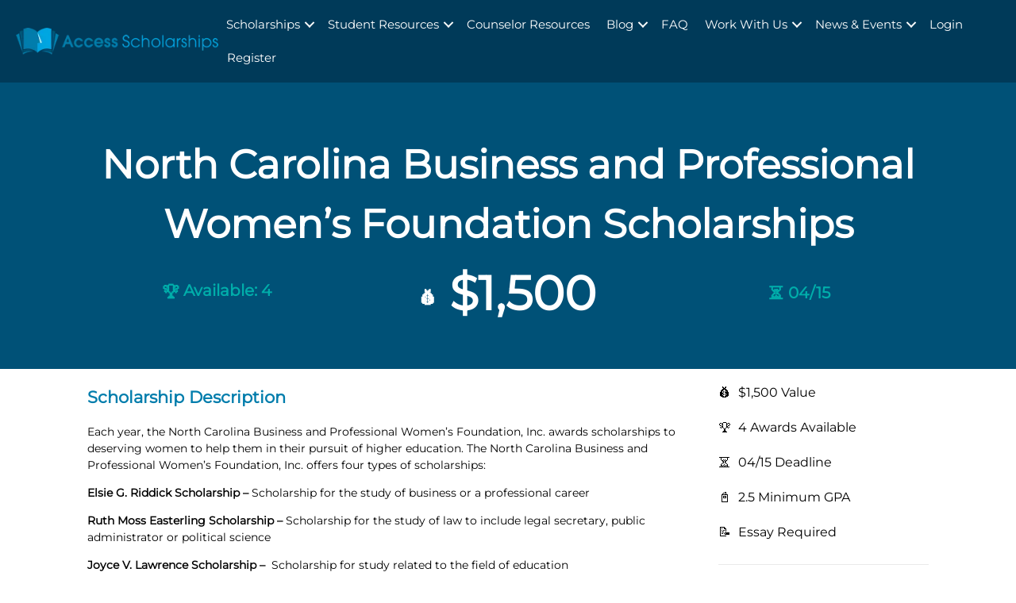

--- FILE ---
content_type: text/html; charset=UTF-8
request_url: https://accessscholarships.com/scholarship/north-carolina-business-and-professional-womens-foundation-scholarships/
body_size: 24538
content:
<!DOCTYPE html>
<html lang="en-US">
	<head><meta charset="UTF-8" /><script>if(navigator.userAgent.match(/MSIE|Internet Explorer/i)||navigator.userAgent.match(/Trident\/7\..*?rv:11/i)){var href=document.location.href;if(!href.match(/[?&]nowprocket/)){if(href.indexOf("?")==-1){if(href.indexOf("#")==-1){document.location.href=href+"?nowprocket=1"}else{document.location.href=href.replace("#","?nowprocket=1#")}}else{if(href.indexOf("#")==-1){document.location.href=href+"&nowprocket=1"}else{document.location.href=href.replace("#","&nowprocket=1#")}}}}</script><script>(()=>{class RocketLazyLoadScripts{constructor(){this.v="2.0.4",this.userEvents=["keydown","keyup","mousedown","mouseup","mousemove","mouseover","mouseout","touchmove","touchstart","touchend","touchcancel","wheel","click","dblclick","input"],this.attributeEvents=["onblur","onclick","oncontextmenu","ondblclick","onfocus","onmousedown","onmouseenter","onmouseleave","onmousemove","onmouseout","onmouseover","onmouseup","onmousewheel","onscroll","onsubmit"]}async t(){this.i(),this.o(),/iP(ad|hone)/.test(navigator.userAgent)&&this.h(),this.u(),this.l(this),this.m(),this.k(this),this.p(this),this._(),await Promise.all([this.R(),this.L()]),this.lastBreath=Date.now(),this.S(this),this.P(),this.D(),this.O(),this.M(),await this.C(this.delayedScripts.normal),await this.C(this.delayedScripts.defer),await this.C(this.delayedScripts.async),await this.T(),await this.F(),await this.j(),await this.A(),window.dispatchEvent(new Event("rocket-allScriptsLoaded")),this.everythingLoaded=!0,this.lastTouchEnd&&await new Promise(t=>setTimeout(t,500-Date.now()+this.lastTouchEnd)),this.I(),this.H(),this.U(),this.W()}i(){this.CSPIssue=sessionStorage.getItem("rocketCSPIssue"),document.addEventListener("securitypolicyviolation",t=>{this.CSPIssue||"script-src-elem"!==t.violatedDirective||"data"!==t.blockedURI||(this.CSPIssue=!0,sessionStorage.setItem("rocketCSPIssue",!0))},{isRocket:!0})}o(){window.addEventListener("pageshow",t=>{this.persisted=t.persisted,this.realWindowLoadedFired=!0},{isRocket:!0}),window.addEventListener("pagehide",()=>{this.onFirstUserAction=null},{isRocket:!0})}h(){let t;function e(e){t=e}window.addEventListener("touchstart",e,{isRocket:!0}),window.addEventListener("touchend",function i(o){o.changedTouches[0]&&t.changedTouches[0]&&Math.abs(o.changedTouches[0].pageX-t.changedTouches[0].pageX)<10&&Math.abs(o.changedTouches[0].pageY-t.changedTouches[0].pageY)<10&&o.timeStamp-t.timeStamp<200&&(window.removeEventListener("touchstart",e,{isRocket:!0}),window.removeEventListener("touchend",i,{isRocket:!0}),"INPUT"===o.target.tagName&&"text"===o.target.type||(o.target.dispatchEvent(new TouchEvent("touchend",{target:o.target,bubbles:!0})),o.target.dispatchEvent(new MouseEvent("mouseover",{target:o.target,bubbles:!0})),o.target.dispatchEvent(new PointerEvent("click",{target:o.target,bubbles:!0,cancelable:!0,detail:1,clientX:o.changedTouches[0].clientX,clientY:o.changedTouches[0].clientY})),event.preventDefault()))},{isRocket:!0})}q(t){this.userActionTriggered||("mousemove"!==t.type||this.firstMousemoveIgnored?"keyup"===t.type||"mouseover"===t.type||"mouseout"===t.type||(this.userActionTriggered=!0,this.onFirstUserAction&&this.onFirstUserAction()):this.firstMousemoveIgnored=!0),"click"===t.type&&t.preventDefault(),t.stopPropagation(),t.stopImmediatePropagation(),"touchstart"===this.lastEvent&&"touchend"===t.type&&(this.lastTouchEnd=Date.now()),"click"===t.type&&(this.lastTouchEnd=0),this.lastEvent=t.type,t.composedPath&&t.composedPath()[0].getRootNode()instanceof ShadowRoot&&(t.rocketTarget=t.composedPath()[0]),this.savedUserEvents.push(t)}u(){this.savedUserEvents=[],this.userEventHandler=this.q.bind(this),this.userEvents.forEach(t=>window.addEventListener(t,this.userEventHandler,{passive:!1,isRocket:!0})),document.addEventListener("visibilitychange",this.userEventHandler,{isRocket:!0})}U(){this.userEvents.forEach(t=>window.removeEventListener(t,this.userEventHandler,{passive:!1,isRocket:!0})),document.removeEventListener("visibilitychange",this.userEventHandler,{isRocket:!0}),this.savedUserEvents.forEach(t=>{(t.rocketTarget||t.target).dispatchEvent(new window[t.constructor.name](t.type,t))})}m(){const t="return false",e=Array.from(this.attributeEvents,t=>"data-rocket-"+t),i="["+this.attributeEvents.join("],[")+"]",o="[data-rocket-"+this.attributeEvents.join("],[data-rocket-")+"]",s=(e,i,o)=>{o&&o!==t&&(e.setAttribute("data-rocket-"+i,o),e["rocket"+i]=new Function("event",o),e.setAttribute(i,t))};new MutationObserver(t=>{for(const n of t)"attributes"===n.type&&(n.attributeName.startsWith("data-rocket-")||this.everythingLoaded?n.attributeName.startsWith("data-rocket-")&&this.everythingLoaded&&this.N(n.target,n.attributeName.substring(12)):s(n.target,n.attributeName,n.target.getAttribute(n.attributeName))),"childList"===n.type&&n.addedNodes.forEach(t=>{if(t.nodeType===Node.ELEMENT_NODE)if(this.everythingLoaded)for(const i of[t,...t.querySelectorAll(o)])for(const t of i.getAttributeNames())e.includes(t)&&this.N(i,t.substring(12));else for(const e of[t,...t.querySelectorAll(i)])for(const t of e.getAttributeNames())this.attributeEvents.includes(t)&&s(e,t,e.getAttribute(t))})}).observe(document,{subtree:!0,childList:!0,attributeFilter:[...this.attributeEvents,...e]})}I(){this.attributeEvents.forEach(t=>{document.querySelectorAll("[data-rocket-"+t+"]").forEach(e=>{this.N(e,t)})})}N(t,e){const i=t.getAttribute("data-rocket-"+e);i&&(t.setAttribute(e,i),t.removeAttribute("data-rocket-"+e))}k(t){Object.defineProperty(HTMLElement.prototype,"onclick",{get(){return this.rocketonclick||null},set(e){this.rocketonclick=e,this.setAttribute(t.everythingLoaded?"onclick":"data-rocket-onclick","this.rocketonclick(event)")}})}S(t){function e(e,i){let o=e[i];e[i]=null,Object.defineProperty(e,i,{get:()=>o,set(s){t.everythingLoaded?o=s:e["rocket"+i]=o=s}})}e(document,"onreadystatechange"),e(window,"onload"),e(window,"onpageshow");try{Object.defineProperty(document,"readyState",{get:()=>t.rocketReadyState,set(e){t.rocketReadyState=e},configurable:!0}),document.readyState="loading"}catch(t){console.log("WPRocket DJE readyState conflict, bypassing")}}l(t){this.originalAddEventListener=EventTarget.prototype.addEventListener,this.originalRemoveEventListener=EventTarget.prototype.removeEventListener,this.savedEventListeners=[],EventTarget.prototype.addEventListener=function(e,i,o){o&&o.isRocket||!t.B(e,this)&&!t.userEvents.includes(e)||t.B(e,this)&&!t.userActionTriggered||e.startsWith("rocket-")||t.everythingLoaded?t.originalAddEventListener.call(this,e,i,o):(t.savedEventListeners.push({target:this,remove:!1,type:e,func:i,options:o}),"mouseenter"!==e&&"mouseleave"!==e||t.originalAddEventListener.call(this,e,t.savedUserEvents.push,o))},EventTarget.prototype.removeEventListener=function(e,i,o){o&&o.isRocket||!t.B(e,this)&&!t.userEvents.includes(e)||t.B(e,this)&&!t.userActionTriggered||e.startsWith("rocket-")||t.everythingLoaded?t.originalRemoveEventListener.call(this,e,i,o):t.savedEventListeners.push({target:this,remove:!0,type:e,func:i,options:o})}}J(t,e){this.savedEventListeners=this.savedEventListeners.filter(i=>{let o=i.type,s=i.target||window;return e!==o||t!==s||(this.B(o,s)&&(i.type="rocket-"+o),this.$(i),!1)})}H(){EventTarget.prototype.addEventListener=this.originalAddEventListener,EventTarget.prototype.removeEventListener=this.originalRemoveEventListener,this.savedEventListeners.forEach(t=>this.$(t))}$(t){t.remove?this.originalRemoveEventListener.call(t.target,t.type,t.func,t.options):this.originalAddEventListener.call(t.target,t.type,t.func,t.options)}p(t){let e;function i(e){return t.everythingLoaded?e:e.split(" ").map(t=>"load"===t||t.startsWith("load.")?"rocket-jquery-load":t).join(" ")}function o(o){function s(e){const s=o.fn[e];o.fn[e]=o.fn.init.prototype[e]=function(){return this[0]===window&&t.userActionTriggered&&("string"==typeof arguments[0]||arguments[0]instanceof String?arguments[0]=i(arguments[0]):"object"==typeof arguments[0]&&Object.keys(arguments[0]).forEach(t=>{const e=arguments[0][t];delete arguments[0][t],arguments[0][i(t)]=e})),s.apply(this,arguments),this}}if(o&&o.fn&&!t.allJQueries.includes(o)){const e={DOMContentLoaded:[],"rocket-DOMContentLoaded":[]};for(const t in e)document.addEventListener(t,()=>{e[t].forEach(t=>t())},{isRocket:!0});o.fn.ready=o.fn.init.prototype.ready=function(i){function s(){parseInt(o.fn.jquery)>2?setTimeout(()=>i.bind(document)(o)):i.bind(document)(o)}return"function"==typeof i&&(t.realDomReadyFired?!t.userActionTriggered||t.fauxDomReadyFired?s():e["rocket-DOMContentLoaded"].push(s):e.DOMContentLoaded.push(s)),o([])},s("on"),s("one"),s("off"),t.allJQueries.push(o)}e=o}t.allJQueries=[],o(window.jQuery),Object.defineProperty(window,"jQuery",{get:()=>e,set(t){o(t)}})}P(){const t=new Map;document.write=document.writeln=function(e){const i=document.currentScript,o=document.createRange(),s=i.parentElement;let n=t.get(i);void 0===n&&(n=i.nextSibling,t.set(i,n));const c=document.createDocumentFragment();o.setStart(c,0),c.appendChild(o.createContextualFragment(e)),s.insertBefore(c,n)}}async R(){return new Promise(t=>{this.userActionTriggered?t():this.onFirstUserAction=t})}async L(){return new Promise(t=>{document.addEventListener("DOMContentLoaded",()=>{this.realDomReadyFired=!0,t()},{isRocket:!0})})}async j(){return this.realWindowLoadedFired?Promise.resolve():new Promise(t=>{window.addEventListener("load",t,{isRocket:!0})})}M(){this.pendingScripts=[];this.scriptsMutationObserver=new MutationObserver(t=>{for(const e of t)e.addedNodes.forEach(t=>{"SCRIPT"!==t.tagName||t.noModule||t.isWPRocket||this.pendingScripts.push({script:t,promise:new Promise(e=>{const i=()=>{const i=this.pendingScripts.findIndex(e=>e.script===t);i>=0&&this.pendingScripts.splice(i,1),e()};t.addEventListener("load",i,{isRocket:!0}),t.addEventListener("error",i,{isRocket:!0}),setTimeout(i,1e3)})})})}),this.scriptsMutationObserver.observe(document,{childList:!0,subtree:!0})}async F(){await this.X(),this.pendingScripts.length?(await this.pendingScripts[0].promise,await this.F()):this.scriptsMutationObserver.disconnect()}D(){this.delayedScripts={normal:[],async:[],defer:[]},document.querySelectorAll("script[type$=rocketlazyloadscript]").forEach(t=>{t.hasAttribute("data-rocket-src")?t.hasAttribute("async")&&!1!==t.async?this.delayedScripts.async.push(t):t.hasAttribute("defer")&&!1!==t.defer||"module"===t.getAttribute("data-rocket-type")?this.delayedScripts.defer.push(t):this.delayedScripts.normal.push(t):this.delayedScripts.normal.push(t)})}async _(){await this.L();let t=[];document.querySelectorAll("script[type$=rocketlazyloadscript][data-rocket-src]").forEach(e=>{let i=e.getAttribute("data-rocket-src");if(i&&!i.startsWith("data:")){i.startsWith("//")&&(i=location.protocol+i);try{const o=new URL(i).origin;o!==location.origin&&t.push({src:o,crossOrigin:e.crossOrigin||"module"===e.getAttribute("data-rocket-type")})}catch(t){}}}),t=[...new Map(t.map(t=>[JSON.stringify(t),t])).values()],this.Y(t,"preconnect")}async G(t){if(await this.K(),!0!==t.noModule||!("noModule"in HTMLScriptElement.prototype))return new Promise(e=>{let i;function o(){(i||t).setAttribute("data-rocket-status","executed"),e()}try{if(navigator.userAgent.includes("Firefox/")||""===navigator.vendor||this.CSPIssue)i=document.createElement("script"),[...t.attributes].forEach(t=>{let e=t.nodeName;"type"!==e&&("data-rocket-type"===e&&(e="type"),"data-rocket-src"===e&&(e="src"),i.setAttribute(e,t.nodeValue))}),t.text&&(i.text=t.text),t.nonce&&(i.nonce=t.nonce),i.hasAttribute("src")?(i.addEventListener("load",o,{isRocket:!0}),i.addEventListener("error",()=>{i.setAttribute("data-rocket-status","failed-network"),e()},{isRocket:!0}),setTimeout(()=>{i.isConnected||e()},1)):(i.text=t.text,o()),i.isWPRocket=!0,t.parentNode.replaceChild(i,t);else{const i=t.getAttribute("data-rocket-type"),s=t.getAttribute("data-rocket-src");i?(t.type=i,t.removeAttribute("data-rocket-type")):t.removeAttribute("type"),t.addEventListener("load",o,{isRocket:!0}),t.addEventListener("error",i=>{this.CSPIssue&&i.target.src.startsWith("data:")?(console.log("WPRocket: CSP fallback activated"),t.removeAttribute("src"),this.G(t).then(e)):(t.setAttribute("data-rocket-status","failed-network"),e())},{isRocket:!0}),s?(t.fetchPriority="high",t.removeAttribute("data-rocket-src"),t.src=s):t.src="data:text/javascript;base64,"+window.btoa(unescape(encodeURIComponent(t.text)))}}catch(i){t.setAttribute("data-rocket-status","failed-transform"),e()}});t.setAttribute("data-rocket-status","skipped")}async C(t){const e=t.shift();return e?(e.isConnected&&await this.G(e),this.C(t)):Promise.resolve()}O(){this.Y([...this.delayedScripts.normal,...this.delayedScripts.defer,...this.delayedScripts.async],"preload")}Y(t,e){this.trash=this.trash||[];let i=!0;var o=document.createDocumentFragment();t.forEach(t=>{const s=t.getAttribute&&t.getAttribute("data-rocket-src")||t.src;if(s&&!s.startsWith("data:")){const n=document.createElement("link");n.href=s,n.rel=e,"preconnect"!==e&&(n.as="script",n.fetchPriority=i?"high":"low"),t.getAttribute&&"module"===t.getAttribute("data-rocket-type")&&(n.crossOrigin=!0),t.crossOrigin&&(n.crossOrigin=t.crossOrigin),t.integrity&&(n.integrity=t.integrity),t.nonce&&(n.nonce=t.nonce),o.appendChild(n),this.trash.push(n),i=!1}}),document.head.appendChild(o)}W(){this.trash.forEach(t=>t.remove())}async T(){try{document.readyState="interactive"}catch(t){}this.fauxDomReadyFired=!0;try{await this.K(),this.J(document,"readystatechange"),document.dispatchEvent(new Event("rocket-readystatechange")),await this.K(),document.rocketonreadystatechange&&document.rocketonreadystatechange(),await this.K(),this.J(document,"DOMContentLoaded"),document.dispatchEvent(new Event("rocket-DOMContentLoaded")),await this.K(),this.J(window,"DOMContentLoaded"),window.dispatchEvent(new Event("rocket-DOMContentLoaded"))}catch(t){console.error(t)}}async A(){try{document.readyState="complete"}catch(t){}try{await this.K(),this.J(document,"readystatechange"),document.dispatchEvent(new Event("rocket-readystatechange")),await this.K(),document.rocketonreadystatechange&&document.rocketonreadystatechange(),await this.K(),this.J(window,"load"),window.dispatchEvent(new Event("rocket-load")),await this.K(),window.rocketonload&&window.rocketonload(),await this.K(),this.allJQueries.forEach(t=>t(window).trigger("rocket-jquery-load")),await this.K(),this.J(window,"pageshow");const t=new Event("rocket-pageshow");t.persisted=this.persisted,window.dispatchEvent(t),await this.K(),window.rocketonpageshow&&window.rocketonpageshow({persisted:this.persisted})}catch(t){console.error(t)}}async K(){Date.now()-this.lastBreath>45&&(await this.X(),this.lastBreath=Date.now())}async X(){return document.hidden?new Promise(t=>setTimeout(t)):new Promise(t=>requestAnimationFrame(t))}B(t,e){return e===document&&"readystatechange"===t||(e===document&&"DOMContentLoaded"===t||(e===window&&"DOMContentLoaded"===t||(e===window&&"load"===t||e===window&&"pageshow"===t)))}static run(){(new RocketLazyLoadScripts).t()}}RocketLazyLoadScripts.run()})();</script>
		<title>North Carolina Business and Professional Women’s Foundation Scholarships - Access Scholarships</title>
<link data-rocket-prefetch href="https://cdn.accessscholarships.com" rel="dns-prefetch">
<link data-rocket-preload as="style" data-wpr-hosted-gf-parameters="family=Montserrat%3A400&display=swap" href="https://cdn.accessscholarships.com/wp-content/cache/fonts/1/google-fonts/css/a/9/9/9a88c5b5a059b025ba4de40d20a83.css" rel="preload">
<link data-wpr-hosted-gf-parameters="family=Montserrat%3A400&display=swap" href="https://cdn.accessscholarships.com/wp-content/cache/fonts/1/google-fonts/css/a/9/9/9a88c5b5a059b025ba4de40d20a83.css" media="print" onload="this.media=&#039;all&#039;" rel="stylesheet">
<noscript data-wpr-hosted-gf-parameters=""><link rel="stylesheet" href="https://fonts.googleapis.com/css?family=Montserrat%3A400&#038;display=swap"></noscript><link rel="preload" data-rocket-preload as="image" href="https://cdn.accessscholarships.com/wp-content/uploads/2020/02/logo.webp" fetchpriority="high">
		
		<meta name="viewport" content="width=device-width, minimum-scale=1.0" />
		<meta name='robots' content='index, follow, max-image-preview:large, max-snippet:-1, max-video-preview:-1' />

	<!-- This site is optimized with the Yoast SEO Premium plugin v26.7 (Yoast SEO v26.7) - https://yoast.com/wordpress/plugins/seo/ -->
	<meta name="description" content="Each year, the North Carolina Business and Professional Women’s Foundation, Inc. awards scholarships to deserving women to help them in their pursuit of hi…" />
	<link rel="canonical" href="https://accessscholarships.com/scholarship/north-carolina-business-and-professional-womens-foundation-scholarships/" />
	<meta property="og:locale" content="en_US" />
	<meta property="og:type" content="article" />
	<meta property="og:title" content="North Carolina Business and Professional Women’s Foundation Scholarships" />
	<meta property="og:description" content="Each year, the North Carolina Business and Professional Women’s Foundation, Inc. awards scholarships to deserving women to help them in their pursuit of higher education. The North Carolina Business and Professional Women&#8217;s Foundation, Inc. offers four types of scholarships: Elsie G. Riddick Scholarship &#8211; Scholarship for the study of business or a professional career Ruth Moss Easterling Scholarship [&hellip;]" />
	<meta property="og:url" content="https://accessscholarships.com/scholarship/north-carolina-business-and-professional-womens-foundation-scholarships/" />
	<meta property="og:site_name" content="Access Scholarships" />
	<meta name="twitter:card" content="summary_large_image" />
	<meta name="twitter:site" content="@fundyouredu" />
	<meta name="twitter:label1" content="Est. reading time" />
	<meta name="twitter:data1" content="1 minute" />
	<script type="application/ld+json" class="yoast-schema-graph">{"@context":"https://schema.org","@graph":[{"@type":"WebPage","@id":"https://accessscholarships.com/scholarship/north-carolina-business-and-professional-womens-foundation-scholarships/","url":"https://accessscholarships.com/scholarship/north-carolina-business-and-professional-womens-foundation-scholarships/","name":"North Carolina Business and Professional Women’s Foundation Scholarships - Access Scholarships","isPartOf":{"@id":"https://accessscholarships.com/#website"},"datePublished":"2022-01-13T17:34:15+00:00","breadcrumb":{"@id":"https://accessscholarships.com/scholarship/north-carolina-business-and-professional-womens-foundation-scholarships/#breadcrumb"},"inLanguage":"en-US","potentialAction":[{"@type":"ReadAction","target":["https://accessscholarships.com/scholarship/north-carolina-business-and-professional-womens-foundation-scholarships/"]}]},{"@type":"BreadcrumbList","@id":"https://accessscholarships.com/scholarship/north-carolina-business-and-professional-womens-foundation-scholarships/#breadcrumb","itemListElement":[{"@type":"ListItem","position":1,"name":"Home","item":"https://accessscholarships.com/"},{"@type":"ListItem","position":2,"name":"Scholarships","item":"https://accessscholarships.com/scholarship/"},{"@type":"ListItem","position":3,"name":"North Carolina Business and Professional Women’s Foundation Scholarships"}]},{"@type":"WebSite","@id":"https://accessscholarships.com/#website","url":"https://accessscholarships.com/","name":"Access Scholarships","description":"Scholarships for High School, College, and Graduate Students","publisher":{"@id":"https://accessscholarships.com/#organization"},"potentialAction":[{"@type":"SearchAction","target":{"@type":"EntryPoint","urlTemplate":"https://accessscholarships.com/?s={search_term_string}"},"query-input":{"@type":"PropertyValueSpecification","valueRequired":true,"valueName":"search_term_string"}}],"inLanguage":"en-US"},{"@type":"Organization","@id":"https://accessscholarships.com/#organization","name":"Access Scholarships","url":"https://accessscholarships.com/","logo":{"@type":"ImageObject","inLanguage":"en-US","@id":"https://accessscholarships.com/#/schema/logo/image/","url":"https://accessscholarships.com/wp-content/uploads/2020/10/output-onlinepngtools.png","contentUrl":"https://accessscholarships.com/wp-content/uploads/2020/10/output-onlinepngtools.png","width":1920,"height":1134,"caption":"Access Scholarships"},"image":{"@id":"https://accessscholarships.com/#/schema/logo/image/"},"sameAs":["https://x.com/fundyouredu","https://www.instagram.com/accessscholarships/","https://www.tiktok.com/@accessscholarships"]}]}</script>
	<!-- / Yoast SEO Premium plugin. -->


<link rel='dns-prefetch' href='//fonts.googleapis.com' />
<link href='https://fonts.gstatic.com' crossorigin rel='preconnect' />
<link rel="alternate" title="oEmbed (JSON)" type="application/json+oembed" href="https://accessscholarships.com/wp-json/oembed/1.0/embed?url=https%3A%2F%2Faccessscholarships.com%2Fscholarship%2Fnorth-carolina-business-and-professional-womens-foundation-scholarships%2F" />
<link rel="alternate" title="oEmbed (XML)" type="text/xml+oembed" href="https://accessscholarships.com/wp-json/oembed/1.0/embed?url=https%3A%2F%2Faccessscholarships.com%2Fscholarship%2Fnorth-carolina-business-and-professional-womens-foundation-scholarships%2F&#038;format=xml" />
<style id='wp-img-auto-sizes-contain-inline-css' type='text/css'>
img:is([sizes=auto i],[sizes^="auto," i]){contain-intrinsic-size:3000px 1500px}
/*# sourceURL=wp-img-auto-sizes-contain-inline-css */
</style>
<style id='wp-block-library-inline-css' type='text/css'>
:root{--wp-block-synced-color:#7a00df;--wp-block-synced-color--rgb:122,0,223;--wp-bound-block-color:var(--wp-block-synced-color);--wp-editor-canvas-background:#ddd;--wp-admin-theme-color:#007cba;--wp-admin-theme-color--rgb:0,124,186;--wp-admin-theme-color-darker-10:#006ba1;--wp-admin-theme-color-darker-10--rgb:0,107,160.5;--wp-admin-theme-color-darker-20:#005a87;--wp-admin-theme-color-darker-20--rgb:0,90,135;--wp-admin-border-width-focus:2px}@media (min-resolution:192dpi){:root{--wp-admin-border-width-focus:1.5px}}.wp-element-button{cursor:pointer}:root .has-very-light-gray-background-color{background-color:#eee}:root .has-very-dark-gray-background-color{background-color:#313131}:root .has-very-light-gray-color{color:#eee}:root .has-very-dark-gray-color{color:#313131}:root .has-vivid-green-cyan-to-vivid-cyan-blue-gradient-background{background:linear-gradient(135deg,#00d084,#0693e3)}:root .has-purple-crush-gradient-background{background:linear-gradient(135deg,#34e2e4,#4721fb 50%,#ab1dfe)}:root .has-hazy-dawn-gradient-background{background:linear-gradient(135deg,#faaca8,#dad0ec)}:root .has-subdued-olive-gradient-background{background:linear-gradient(135deg,#fafae1,#67a671)}:root .has-atomic-cream-gradient-background{background:linear-gradient(135deg,#fdd79a,#004a59)}:root .has-nightshade-gradient-background{background:linear-gradient(135deg,#330968,#31cdcf)}:root .has-midnight-gradient-background{background:linear-gradient(135deg,#020381,#2874fc)}:root{--wp--preset--font-size--normal:16px;--wp--preset--font-size--huge:42px}.has-regular-font-size{font-size:1em}.has-larger-font-size{font-size:2.625em}.has-normal-font-size{font-size:var(--wp--preset--font-size--normal)}.has-huge-font-size{font-size:var(--wp--preset--font-size--huge)}.has-text-align-center{text-align:center}.has-text-align-left{text-align:left}.has-text-align-right{text-align:right}.has-fit-text{white-space:nowrap!important}#end-resizable-editor-section{display:none}.aligncenter{clear:both}.items-justified-left{justify-content:flex-start}.items-justified-center{justify-content:center}.items-justified-right{justify-content:flex-end}.items-justified-space-between{justify-content:space-between}.screen-reader-text{border:0;clip-path:inset(50%);height:1px;margin:-1px;overflow:hidden;padding:0;position:absolute;width:1px;word-wrap:normal!important}.screen-reader-text:focus{background-color:#ddd;clip-path:none;color:#444;display:block;font-size:1em;height:auto;left:5px;line-height:normal;padding:15px 23px 14px;text-decoration:none;top:5px;width:auto;z-index:100000}html :where(.has-border-color){border-style:solid}html :where([style*=border-top-color]){border-top-style:solid}html :where([style*=border-right-color]){border-right-style:solid}html :where([style*=border-bottom-color]){border-bottom-style:solid}html :where([style*=border-left-color]){border-left-style:solid}html :where([style*=border-width]){border-style:solid}html :where([style*=border-top-width]){border-top-style:solid}html :where([style*=border-right-width]){border-right-style:solid}html :where([style*=border-bottom-width]){border-bottom-style:solid}html :where([style*=border-left-width]){border-left-style:solid}html :where(img[class*=wp-image-]){height:auto;max-width:100%}:where(figure){margin:0 0 1em}html :where(.is-position-sticky){--wp-admin--admin-bar--position-offset:var(--wp-admin--admin-bar--height,0px)}@media screen and (max-width:600px){html :where(.is-position-sticky){--wp-admin--admin-bar--position-offset:0px}}

/*# sourceURL=wp-block-library-inline-css */
</style><style id='global-styles-inline-css' type='text/css'>
:root{--wp--preset--aspect-ratio--square: 1;--wp--preset--aspect-ratio--4-3: 4/3;--wp--preset--aspect-ratio--3-4: 3/4;--wp--preset--aspect-ratio--3-2: 3/2;--wp--preset--aspect-ratio--2-3: 2/3;--wp--preset--aspect-ratio--16-9: 16/9;--wp--preset--aspect-ratio--9-16: 9/16;--wp--preset--color--black: #000000;--wp--preset--color--cyan-bluish-gray: #abb8c3;--wp--preset--color--white: #ffffff;--wp--preset--color--pale-pink: #f78da7;--wp--preset--color--vivid-red: #cf2e2e;--wp--preset--color--luminous-vivid-orange: #ff6900;--wp--preset--color--luminous-vivid-amber: #fcb900;--wp--preset--color--light-green-cyan: #7bdcb5;--wp--preset--color--vivid-green-cyan: #00d084;--wp--preset--color--pale-cyan-blue: #8ed1fc;--wp--preset--color--vivid-cyan-blue: #0693e3;--wp--preset--color--vivid-purple: #9b51e0;--wp--preset--gradient--vivid-cyan-blue-to-vivid-purple: linear-gradient(135deg,rgb(6,147,227) 0%,rgb(155,81,224) 100%);--wp--preset--gradient--light-green-cyan-to-vivid-green-cyan: linear-gradient(135deg,rgb(122,220,180) 0%,rgb(0,208,130) 100%);--wp--preset--gradient--luminous-vivid-amber-to-luminous-vivid-orange: linear-gradient(135deg,rgb(252,185,0) 0%,rgb(255,105,0) 100%);--wp--preset--gradient--luminous-vivid-orange-to-vivid-red: linear-gradient(135deg,rgb(255,105,0) 0%,rgb(207,46,46) 100%);--wp--preset--gradient--very-light-gray-to-cyan-bluish-gray: linear-gradient(135deg,rgb(238,238,238) 0%,rgb(169,184,195) 100%);--wp--preset--gradient--cool-to-warm-spectrum: linear-gradient(135deg,rgb(74,234,220) 0%,rgb(151,120,209) 20%,rgb(207,42,186) 40%,rgb(238,44,130) 60%,rgb(251,105,98) 80%,rgb(254,248,76) 100%);--wp--preset--gradient--blush-light-purple: linear-gradient(135deg,rgb(255,206,236) 0%,rgb(152,150,240) 100%);--wp--preset--gradient--blush-bordeaux: linear-gradient(135deg,rgb(254,205,165) 0%,rgb(254,45,45) 50%,rgb(107,0,62) 100%);--wp--preset--gradient--luminous-dusk: linear-gradient(135deg,rgb(255,203,112) 0%,rgb(199,81,192) 50%,rgb(65,88,208) 100%);--wp--preset--gradient--pale-ocean: linear-gradient(135deg,rgb(255,245,203) 0%,rgb(182,227,212) 50%,rgb(51,167,181) 100%);--wp--preset--gradient--electric-grass: linear-gradient(135deg,rgb(202,248,128) 0%,rgb(113,206,126) 100%);--wp--preset--gradient--midnight: linear-gradient(135deg,rgb(2,3,129) 0%,rgb(40,116,252) 100%);--wp--preset--font-size--small: 13px;--wp--preset--font-size--medium: 20px;--wp--preset--font-size--large: 36px;--wp--preset--font-size--x-large: 42px;--wp--preset--spacing--20: 0.44rem;--wp--preset--spacing--30: 0.67rem;--wp--preset--spacing--40: 1rem;--wp--preset--spacing--50: 1.5rem;--wp--preset--spacing--60: 2.25rem;--wp--preset--spacing--70: 3.38rem;--wp--preset--spacing--80: 5.06rem;--wp--preset--shadow--natural: 6px 6px 9px rgba(0, 0, 0, 0.2);--wp--preset--shadow--deep: 12px 12px 50px rgba(0, 0, 0, 0.4);--wp--preset--shadow--sharp: 6px 6px 0px rgba(0, 0, 0, 0.2);--wp--preset--shadow--outlined: 6px 6px 0px -3px rgb(255, 255, 255), 6px 6px rgb(0, 0, 0);--wp--preset--shadow--crisp: 6px 6px 0px rgb(0, 0, 0);}:where(.is-layout-flex){gap: 0.5em;}:where(.is-layout-grid){gap: 0.5em;}body .is-layout-flex{display: flex;}.is-layout-flex{flex-wrap: wrap;align-items: center;}.is-layout-flex > :is(*, div){margin: 0;}body .is-layout-grid{display: grid;}.is-layout-grid > :is(*, div){margin: 0;}:where(.wp-block-columns.is-layout-flex){gap: 2em;}:where(.wp-block-columns.is-layout-grid){gap: 2em;}:where(.wp-block-post-template.is-layout-flex){gap: 1.25em;}:where(.wp-block-post-template.is-layout-grid){gap: 1.25em;}.has-black-color{color: var(--wp--preset--color--black) !important;}.has-cyan-bluish-gray-color{color: var(--wp--preset--color--cyan-bluish-gray) !important;}.has-white-color{color: var(--wp--preset--color--white) !important;}.has-pale-pink-color{color: var(--wp--preset--color--pale-pink) !important;}.has-vivid-red-color{color: var(--wp--preset--color--vivid-red) !important;}.has-luminous-vivid-orange-color{color: var(--wp--preset--color--luminous-vivid-orange) !important;}.has-luminous-vivid-amber-color{color: var(--wp--preset--color--luminous-vivid-amber) !important;}.has-light-green-cyan-color{color: var(--wp--preset--color--light-green-cyan) !important;}.has-vivid-green-cyan-color{color: var(--wp--preset--color--vivid-green-cyan) !important;}.has-pale-cyan-blue-color{color: var(--wp--preset--color--pale-cyan-blue) !important;}.has-vivid-cyan-blue-color{color: var(--wp--preset--color--vivid-cyan-blue) !important;}.has-vivid-purple-color{color: var(--wp--preset--color--vivid-purple) !important;}.has-black-background-color{background-color: var(--wp--preset--color--black) !important;}.has-cyan-bluish-gray-background-color{background-color: var(--wp--preset--color--cyan-bluish-gray) !important;}.has-white-background-color{background-color: var(--wp--preset--color--white) !important;}.has-pale-pink-background-color{background-color: var(--wp--preset--color--pale-pink) !important;}.has-vivid-red-background-color{background-color: var(--wp--preset--color--vivid-red) !important;}.has-luminous-vivid-orange-background-color{background-color: var(--wp--preset--color--luminous-vivid-orange) !important;}.has-luminous-vivid-amber-background-color{background-color: var(--wp--preset--color--luminous-vivid-amber) !important;}.has-light-green-cyan-background-color{background-color: var(--wp--preset--color--light-green-cyan) !important;}.has-vivid-green-cyan-background-color{background-color: var(--wp--preset--color--vivid-green-cyan) !important;}.has-pale-cyan-blue-background-color{background-color: var(--wp--preset--color--pale-cyan-blue) !important;}.has-vivid-cyan-blue-background-color{background-color: var(--wp--preset--color--vivid-cyan-blue) !important;}.has-vivid-purple-background-color{background-color: var(--wp--preset--color--vivid-purple) !important;}.has-black-border-color{border-color: var(--wp--preset--color--black) !important;}.has-cyan-bluish-gray-border-color{border-color: var(--wp--preset--color--cyan-bluish-gray) !important;}.has-white-border-color{border-color: var(--wp--preset--color--white) !important;}.has-pale-pink-border-color{border-color: var(--wp--preset--color--pale-pink) !important;}.has-vivid-red-border-color{border-color: var(--wp--preset--color--vivid-red) !important;}.has-luminous-vivid-orange-border-color{border-color: var(--wp--preset--color--luminous-vivid-orange) !important;}.has-luminous-vivid-amber-border-color{border-color: var(--wp--preset--color--luminous-vivid-amber) !important;}.has-light-green-cyan-border-color{border-color: var(--wp--preset--color--light-green-cyan) !important;}.has-vivid-green-cyan-border-color{border-color: var(--wp--preset--color--vivid-green-cyan) !important;}.has-pale-cyan-blue-border-color{border-color: var(--wp--preset--color--pale-cyan-blue) !important;}.has-vivid-cyan-blue-border-color{border-color: var(--wp--preset--color--vivid-cyan-blue) !important;}.has-vivid-purple-border-color{border-color: var(--wp--preset--color--vivid-purple) !important;}.has-vivid-cyan-blue-to-vivid-purple-gradient-background{background: var(--wp--preset--gradient--vivid-cyan-blue-to-vivid-purple) !important;}.has-light-green-cyan-to-vivid-green-cyan-gradient-background{background: var(--wp--preset--gradient--light-green-cyan-to-vivid-green-cyan) !important;}.has-luminous-vivid-amber-to-luminous-vivid-orange-gradient-background{background: var(--wp--preset--gradient--luminous-vivid-amber-to-luminous-vivid-orange) !important;}.has-luminous-vivid-orange-to-vivid-red-gradient-background{background: var(--wp--preset--gradient--luminous-vivid-orange-to-vivid-red) !important;}.has-very-light-gray-to-cyan-bluish-gray-gradient-background{background: var(--wp--preset--gradient--very-light-gray-to-cyan-bluish-gray) !important;}.has-cool-to-warm-spectrum-gradient-background{background: var(--wp--preset--gradient--cool-to-warm-spectrum) !important;}.has-blush-light-purple-gradient-background{background: var(--wp--preset--gradient--blush-light-purple) !important;}.has-blush-bordeaux-gradient-background{background: var(--wp--preset--gradient--blush-bordeaux) !important;}.has-luminous-dusk-gradient-background{background: var(--wp--preset--gradient--luminous-dusk) !important;}.has-pale-ocean-gradient-background{background: var(--wp--preset--gradient--pale-ocean) !important;}.has-electric-grass-gradient-background{background: var(--wp--preset--gradient--electric-grass) !important;}.has-midnight-gradient-background{background: var(--wp--preset--gradient--midnight) !important;}.has-small-font-size{font-size: var(--wp--preset--font-size--small) !important;}.has-medium-font-size{font-size: var(--wp--preset--font-size--medium) !important;}.has-large-font-size{font-size: var(--wp--preset--font-size--large) !important;}.has-x-large-font-size{font-size: var(--wp--preset--font-size--x-large) !important;}
/*# sourceURL=global-styles-inline-css */
</style>

<style id='classic-theme-styles-inline-css' type='text/css'>
/*! This file is auto-generated */
.wp-block-button__link{color:#fff;background-color:#32373c;border-radius:9999px;box-shadow:none;text-decoration:none;padding:calc(.667em + 2px) calc(1.333em + 2px);font-size:1.125em}.wp-block-file__button{background:#32373c;color:#fff;text-decoration:none}
/*# sourceURL=/wp-includes/css/classic-themes.min.css */
</style>
<link data-minify="1" rel='stylesheet' id='inf-font-awesome-css' href='https://cdn.accessscholarships.com/wp-content/cache/min/1/wp-content/plugins/blog-designer-pack-pro/assets/css/font-awesome.min.css?ver=1768573092' type='text/css' media='all' />
<link rel='stylesheet' id='owl-carousel-css' href='https://cdn.accessscholarships.com/wp-content/cache/background-css/1/cdn.accessscholarships.com/wp-content/plugins/blog-designer-pack-pro/assets/css/owl.carousel.min.css?ver=1761835264&wpr_t=1768831716' type='text/css' media='all' />
<link rel='stylesheet' id='bdpp-public-style-css' href='https://cdn.accessscholarships.com/wp-content/plugins/blog-designer-pack-pro/assets/css/bdpp-public.min.css?ver=1761835264' type='text/css' media='all' />
<link data-minify="1" rel='stylesheet' id='font-awesome-5-css' href='https://cdn.accessscholarships.com/wp-content/cache/min/1/wp-content/plugins/bb-plugin/fonts/fontawesome/5.15.4/css/all.min.css?ver=1768573092' type='text/css' media='all' />
<link data-minify="1" rel='stylesheet' id='fl-builder-layout-bundle-b66164c6a0da5bba58e18e25dcc1a87c-css' href='https://cdn.accessscholarships.com/wp-content/cache/min/1/wp-content/uploads/bb-plugin/cache/b66164c6a0da5bba58e18e25dcc1a87c-layout-bundle.css?ver=1768573092' type='text/css' media='all' />
<link data-minify="1" rel='stylesheet' id='style-css' href='https://cdn.accessscholarships.com/wp-content/cache/min/1/wp-content/themes/blank/style.css?ver=1768573092' type='text/css' media='all' />
<link data-minify="1" rel='stylesheet' id='wishlist-style-css' href='https://cdn.accessscholarships.com/wp-content/cache/background-css/1/cdn.accessscholarships.com/wp-content/cache/min/1/wp-content/plugins/ss88-wishlist/css/style.css?ver=1768573092&wpr_t=1768831716' type='text/css' media='all' />
<link rel='stylesheet' id='pp-animate-css' href='https://cdn.accessscholarships.com/wp-content/plugins/bbpowerpack/assets/css/animate.min.css?ver=1765652881' type='text/css' media='all' />
<style id='rocket-lazyload-inline-css' type='text/css'>
.rll-youtube-player{position:relative;padding-bottom:56.23%;height:0;overflow:hidden;max-width:100%;}.rll-youtube-player:focus-within{outline: 2px solid currentColor;outline-offset: 5px;}.rll-youtube-player iframe{position:absolute;top:0;left:0;width:100%;height:100%;z-index:100;background:0 0}.rll-youtube-player img{bottom:0;display:block;left:0;margin:auto;max-width:100%;width:100%;position:absolute;right:0;top:0;border:none;height:auto;-webkit-transition:.4s all;-moz-transition:.4s all;transition:.4s all}.rll-youtube-player img:hover{-webkit-filter:brightness(75%)}.rll-youtube-player .play{height:100%;width:100%;left:0;top:0;position:absolute;background:var(--wpr-bg-6c1d7e38-14cd-4ff4-ace2-640a07ee7620) no-repeat center;background-color: transparent !important;cursor:pointer;border:none;}
/*# sourceURL=rocket-lazyload-inline-css */
</style>

<script type="text/javascript" src="https://cdn.accessscholarships.com/wp-includes/js/jquery/jquery.min.js?ver=1699451578" id="jquery-core-js" data-rocket-defer defer></script>
<script type="text/javascript" src="https://cdn.accessscholarships.com/wp-includes/js/jquery/jquery-migrate.min.js?ver=1692020235" id="jquery-migrate-js" data-rocket-defer defer></script>
<script type="text/javascript" id="ss88_ajax-js-extra">
/* <![CDATA[ */
var ss88 = {"ajaxurl":"https://accessscholarships.com/wp-admin/admin-ajax.php"};
//# sourceURL=ss88_ajax-js-extra
/* ]]> */
</script>
<script type="rocketlazyloadscript" data-minify="1" data-rocket-type="text/javascript" data-rocket-src="https://cdn.accessscholarships.com/wp-content/cache/min/1/wp-content/themes/blank/js/ajax.js?ver=1768573092" id="ss88_ajax-js" data-rocket-defer defer></script>
<link rel="https://api.w.org/" href="https://accessscholarships.com/wp-json/" /><link rel="EditURI" type="application/rsd+xml" title="RSD" href="https://accessscholarships.com/xmlrpc.php?rsd" />
<meta name="generator" content="WordPress 6.9" />
<link rel='shortlink' href='https://accessscholarships.com/?p=51199' />
		<script type="rocketlazyloadscript">
			var bb_powerpack = {
				version: '2.40.10',
				getAjaxUrl: function() { return atob( 'aHR0cHM6Ly9hY2Nlc3NzY2hvbGFyc2hpcHMuY29tL3dwLWFkbWluL2FkbWluLWFqYXgucGhw' ); },
				callback: function() {},
				mapMarkerData: {},
				post_id: '51199',
				search_term: '',
				current_page: 'https://accessscholarships.com/scholarship/north-carolina-business-and-professional-womens-foundation-scholarships/',
				conditionals: {
					is_front_page: false,
					is_home: false,
					is_archive: false,
					current_post_type: '',
					is_tax: false,
										is_author: false,
					current_author: false,
					is_search: false,
									}
			};
		</script>
		
 <!-- OneAll.com / Social Login for WordPress / v5.10.0 -->
<script type="rocketlazyloadscript" data-cfasync="false" data-rocket-type="text/javascript">
 (function() {
  var oa = document.createElement('script'); oa.type = 'text/javascript';
  oa.async = true; oa.src = 'https://accessscholarships.api.oneall.com/socialize/library.js';
  var s = document.getElementsByTagName('script')[0]; s.parentNode.insertBefore(oa, s);
 })();
</script>
<style>.oneall_social_login + p.comment-notes{margin-top: 10px !important;}#login #loginform .oneall_social_login{background-color: rgba(0, 0, 0, 0.04);padding: 10px 10px 0 10px;margin-bottom: 10px;border: 1px solid rgba(0, 0, 0, 0.06);border-radius: 4px;}</style><script type="rocketlazyloadscript">document.createElement( "picture" );if(!window.HTMLPictureElement && document.addEventListener) {window.addEventListener("DOMContentLoaded", function() {var s = document.createElement("script");s.src = "https://accessscholarships.com/wp-content/plugins/webp-express/js/picturefill.min.js";document.body.appendChild(s);});}</script><link rel="icon" href="https://cdn.accessscholarships.com/wp-content/uploads/2020/07/cropped-512x512-3-150x150.webp" sizes="32x32" />
<link rel="icon" href="https://cdn.accessscholarships.com/wp-content/uploads/2020/07/cropped-512x512-3-300x300.webp" sizes="192x192" />
<link rel="apple-touch-icon" href="https://cdn.accessscholarships.com/wp-content/uploads/2020/07/cropped-512x512-3-300x300.webp" />
<meta name="msapplication-TileImage" content="https://cdn.accessscholarships.com/wp-content/uploads/2020/07/cropped-512x512-3-300x300.png" />
<noscript><style id="rocket-lazyload-nojs-css">.rll-youtube-player, [data-lazy-src]{display:none !important;}</style></noscript>	<style id="wpr-lazyload-bg-container"></style><style id="wpr-lazyload-bg-exclusion"></style>
<noscript>
<style id="wpr-lazyload-bg-nostyle">.owl-carousel .owl-video-play-icon{--wpr-bg-c11ed3a4-60e5-4f9a-9fa0-e889da2c9379: url('https://cdn.accessscholarships.com/wp-content/plugins/blog-designer-pack-pro/assets/css/owl.video.play.png');}.wishlist-table.loading:before{--wpr-bg-3f8d5e85-e696-416a-a4ae-9b15aa7258e0: url('https://cdn.accessscholarships.com/wp-content/plugins/ss88-wishlist/images/loading.svg');}.wishlist-table a.wishlist-remove{--wpr-bg-54e1b9f7-56eb-49f4-bc77-9b78c9067d5a: url('https://cdn.accessscholarships.com/wp-content/plugins/ss88-wishlist/images/remove.svg');}.rll-youtube-player .play{--wpr-bg-6c1d7e38-14cd-4ff4-ace2-640a07ee7620: url('https://cdn.accessscholarships.com/wp-content/plugins/wp-rocket/assets/img/youtube.png');}</style>
</noscript>
<script type="application/javascript">const rocket_pairs = [{"selector":".owl-carousel .owl-video-play-icon","style":".owl-carousel .owl-video-play-icon{--wpr-bg-c11ed3a4-60e5-4f9a-9fa0-e889da2c9379: url('https:\/\/cdn.accessscholarships.com\/wp-content\/plugins\/blog-designer-pack-pro\/assets\/css\/owl.video.play.png');}","hash":"c11ed3a4-60e5-4f9a-9fa0-e889da2c9379","url":"https:\/\/cdn.accessscholarships.com\/wp-content\/plugins\/blog-designer-pack-pro\/assets\/css\/owl.video.play.png"},{"selector":".wishlist-table.loading","style":".wishlist-table.loading:before{--wpr-bg-3f8d5e85-e696-416a-a4ae-9b15aa7258e0: url('https:\/\/cdn.accessscholarships.com\/wp-content\/plugins\/ss88-wishlist\/images\/loading.svg');}","hash":"3f8d5e85-e696-416a-a4ae-9b15aa7258e0","url":"https:\/\/cdn.accessscholarships.com\/wp-content\/plugins\/ss88-wishlist\/images\/loading.svg"},{"selector":".wishlist-table a.wishlist-remove","style":".wishlist-table a.wishlist-remove{--wpr-bg-54e1b9f7-56eb-49f4-bc77-9b78c9067d5a: url('https:\/\/cdn.accessscholarships.com\/wp-content\/plugins\/ss88-wishlist\/images\/remove.svg');}","hash":"54e1b9f7-56eb-49f4-bc77-9b78c9067d5a","url":"https:\/\/cdn.accessscholarships.com\/wp-content\/plugins\/ss88-wishlist\/images\/remove.svg"},{"selector":".rll-youtube-player .play","style":".rll-youtube-player .play{--wpr-bg-6c1d7e38-14cd-4ff4-ace2-640a07ee7620: url('https:\/\/cdn.accessscholarships.com\/wp-content\/plugins\/wp-rocket\/assets\/img\/youtube.png');}","hash":"6c1d7e38-14cd-4ff4-ace2-640a07ee7620","url":"https:\/\/cdn.accessscholarships.com\/wp-content\/plugins\/wp-rocket\/assets\/img\/youtube.png"}]; const rocket_excluded_pairs = [];</script><meta name="generator" content="WP Rocket 3.20.2" data-wpr-features="wpr_lazyload_css_bg_img wpr_delay_js wpr_defer_js wpr_minify_js wpr_lazyload_images wpr_lazyload_iframes wpr_preconnect_external_domains wpr_oci wpr_cache_webp wpr_minify_css wpr_cdn wpr_host_fonts_locally wpr_desktop" /></head>
	<body class="wp-singular scholarship-template-default single single-scholarship postid-51199 wp-theme-blank fl-builder-2-10-0-5 fl-themer-1-5-2-1 fl-no-js fl-theme-builder-header fl-theme-builder-header-header fl-theme-builder-footer fl-theme-builder-footer-footer fl-theme-builder-singular fl-theme-builder-singular-scholarship">
	<header  class="fl-builder-content fl-builder-content-37 fl-builder-global-templates-locked" data-post-id="37" data-type="header" data-sticky="1" data-sticky-on="" data-sticky-breakpoint="medium" data-shrink="1" data-overlay="1" data-overlay-bg="default" data-shrink-image-height="50px" role="banner" itemscope="itemscope" itemtype="http://schema.org/WPHeader"><div  class="fl-row fl-row-full-width fl-row-bg-color fl-node-5e5834f2eae77 fl-row-default-height fl-row-align-center" data-node="5e5834f2eae77">
	<div  class="fl-row-content-wrap">
						<div class="fl-row-content fl-row-fixed-width fl-node-content">
		
<div class="fl-col-group fl-node-5e5834f2eae81 fl-col-group-equal-height fl-col-group-align-center fl-col-group-custom-width" data-node="5e5834f2eae81">
			<div class="fl-col fl-node-5e5834f2eae87 fl-col-bg-color fl-col-small fl-col-small-custom-width" data-node="5e5834f2eae87">
	<div class="fl-col-content fl-node-content"><div class="fl-module fl-module-photo fl-node-5efcc003d1e79" data-node="5efcc003d1e79">
	<div class="fl-module-content fl-node-content">
		<div role="figure" class="fl-photo fl-photo-align-left" itemscope itemtype="https://schema.org/ImageObject">
	<div class="fl-photo-content fl-photo-img-png">
				<a href="/" target="_self" itemprop="url">
				<img fetchpriority="high" decoding="async" class="fl-photo-img wp-image-5267 size-full" src="https://cdn.accessscholarships.com/wp-content/uploads/2020/02/logo.webp" alt="College scholarships for high school seniors from Access Scholarships" height="39" width="300" title="High School and College scholarships for students from Access Scholarships"  data-no-lazy="1" itemprop="image" />
				</a>
					</div>
	</div>
	</div>
</div>
</div>
</div>
			<div class="fl-col fl-node-5f0c7246693da fl-col-bg-color fl-col-small-custom-width" data-node="5f0c7246693da">
	<div class="fl-col-content fl-node-content"><div class="fl-module fl-module-menu fl-node-5f0c72531df8d" data-node="5f0c72531df8d">
	<div class="fl-module-content fl-node-content">
		<div class="fl-menu fl-menu-responsive-toggle-mobile">
	<button class="fl-menu-mobile-toggle hamburger fl-content-ui-button" aria-haspopup="menu" aria-label="Menu"><span class="fl-menu-icon svg-container"><svg version="1.1" class="hamburger-menu" xmlns="http://www.w3.org/2000/svg" xmlns:xlink="http://www.w3.org/1999/xlink" viewBox="0 0 512 512">
<rect class="fl-hamburger-menu-top" width="512" height="102"/>
<rect class="fl-hamburger-menu-middle" y="205" width="512" height="102"/>
<rect class="fl-hamburger-menu-bottom" y="410" width="512" height="102"/>
</svg>
</span></button>	<div class="fl-clear"></div>
	<nav role="navigation" aria-label="Menu" itemscope="itemscope" itemtype="https://schema.org/SiteNavigationElement"><ul id="menu-main-menu-logged-out" class="menu fl-menu-horizontal fl-toggle-arrows"><li id="menu-item-10477" class="menu-item menu-item-type-post_type menu-item-object-page menu-item-has-children fl-has-submenu"><div class="fl-has-submenu-container"><a role="menuitem" href="https://accessscholarships.com/search-scholarships/">Scholarships</a><span role="button" tabindex="0" role="menuitem" aria-label="Scholarships submenu toggle" aria-haspopup="menu" aria-expanded="false" aria-controls="sub-menu-10477" class="fl-menu-toggle fl-content-ui-button"></span></div><ul id="sub-menu-10477" class="sub-menu" role="menu">	<li id="menu-item-15158" class="menu-item menu-item-type-post_type menu-item-object-page"><a role="menuitem" href="https://accessscholarships.com/search-scholarships/">Scholarship Search</a></li>	<li id="menu-item-26093" class="menu-item menu-item-type-custom menu-item-object-custom"><a role="menuitem" href="/scholarship-directory">Scholarship Directory</a></li>	<li id="menu-item-15163" class="menu-item menu-item-type-post_type menu-item-object-page"><a role="menuitem" href="https://accessscholarships.com/1k-too-cool-to-pay-for-school/">Too Cool to Pay for School $1,000 Scholarship</a></li>	<li id="menu-item-47614" class="menu-item menu-item-type-post_type menu-item-object-page"><a role="menuitem" href="https://accessscholarships.com/around-the-corner-from-college-scholarship/">Around the Corner from College $1,000 Scholarship</a></li>	<li id="menu-item-58052" class="menu-item menu-item-type-post_type menu-item-object-post"><a role="menuitem" href="https://accessscholarships.com/blog/scholarships-for-high-school-seniors/">Scholarships for High School Seniors</a></li>	<li id="menu-item-58077" class="menu-item menu-item-type-post_type menu-item-object-post"><a role="menuitem" href="https://accessscholarships.com/blog/scholarships-for-high-school-juniors/">Top Scholarships for High School Juniors (Class of 2027)</a></li>	<li id="menu-item-59441" class="menu-item menu-item-type-post_type menu-item-object-page"><a role="menuitem" href="https://accessscholarships.com/community-builders-scholarship/">The Community Builders Scholarship</a></li>	<li id="menu-item-58076" class="menu-item menu-item-type-post_type menu-item-object-post"><a role="menuitem" href="https://accessscholarships.com/blog/50-scholarships-for-college-students/">Scholarships for College Students</a></li>	<li id="menu-item-56258" class="menu-item menu-item-type-post_type menu-item-object-page"><a role="menuitem" href="https://accessscholarships.com/scholarships-by-state/">Scholarships by State</a></li>	<li id="menu-item-57901" class="menu-item menu-item-type-post_type menu-item-object-page"><a role="menuitem" href="https://accessscholarships.com/featured-scholarships/">Featured Scholarships</a></li>	<li id="menu-item-43641" class="menu-item menu-item-type-post_type menu-item-object-page"><a role="menuitem" href="https://accessscholarships.com/common-scholarships/">Common Scholarships: Opportunities with Similar Essays</a></li></ul></li><li id="menu-item-32722" class="menu-item menu-item-type-custom menu-item-object-custom menu-item-has-children fl-has-submenu"><div class="fl-has-submenu-container"><a role="menuitem" href="https://accessscholarships.com/student-deals-resources/resources">Student Resources</a><span role="button" tabindex="0" role="menuitem" aria-label="Student Resources submenu toggle" aria-haspopup="menu" aria-expanded="false" aria-controls="sub-menu-32722" class="fl-menu-toggle fl-content-ui-button"></span></div><ul id="sub-menu-32722" class="sub-menu" role="menu">	<li id="menu-item-32633" class="menu-item menu-item-type-post_type menu-item-object-page"><a role="menuitem" href="https://accessscholarships.com/student-deals-resources/resources/">General Resources</a></li>	<li id="menu-item-33650" class="menu-item menu-item-type-post_type menu-item-object-page"><a role="menuitem" href="https://accessscholarships.com/student-deals-resources/health-wellness/">Health &#038; Wellness</a></li>	<li id="menu-item-42335" class="menu-item menu-item-type-post_type menu-item-object-page"><a role="menuitem" href="https://accessscholarships.com/student-deals-resources/test-prep/">Test Prep &#038; College Admissions</a></li>	<li id="menu-item-44950" class="menu-item menu-item-type-post_type menu-item-object-page"><a role="menuitem" href="https://accessscholarships.com/lets-get-professional-student-ebook/">eBook!</a></li>	<li id="menu-item-32606" class="menu-item menu-item-type-post_type menu-item-object-page"><a role="menuitem" href="https://accessscholarships.com/student-deals-resources/deals/">Student Deals</a></li></ul></li><li id="menu-item-49536" class="menu-item menu-item-type-post_type menu-item-object-page"><a role="menuitem" href="https://accessscholarships.com/counselor-resources/">Counselor Resources</a></li><li id="menu-item-10442" class="menu-item menu-item-type-post_type menu-item-object-page menu-item-has-children fl-has-submenu"><div class="fl-has-submenu-container"><a role="menuitem" href="https://accessscholarships.com/our-blog/">Blog</a><span role="button" tabindex="0" role="menuitem" aria-label="Blog submenu toggle" aria-haspopup="menu" aria-expanded="false" aria-controls="sub-menu-10442" class="fl-menu-toggle fl-content-ui-button"></span></div><ul id="sub-menu-10442" class="sub-menu" role="menu">	<li id="menu-item-58080" class="menu-item menu-item-type-post_type menu-item-object-post"><a role="menuitem" href="https://accessscholarships.com/blog/easy-no-essay-scholarships/">Top 25 No Essay Scholarships to Apply for in 2026</a></li>	<li id="menu-item-58078" class="menu-item menu-item-type-post_type menu-item-object-post"><a role="menuitem" href="https://accessscholarships.com/blog/scholarships-for-intl-students/">Scholarships for International Students</a></li>	<li id="menu-item-58083" class="menu-item menu-item-type-post_type menu-item-object-post"><a role="menuitem" href="https://accessscholarships.com/blog/scholarships-for-minorities/">Scholarships for Minorities</a></li>	<li id="menu-item-58085" class="menu-item menu-item-type-post_type menu-item-object-post"><a role="menuitem" href="https://accessscholarships.com/blog/weird-scholarships/">Weird Scholarships for Apply for in 2026</a></li>	<li id="menu-item-58084" class="menu-item menu-item-type-post_type menu-item-object-post"><a role="menuitem" href="https://accessscholarships.com/blog/scholarships-for-women/">25+ Scholarships for Women to Apply for in 2026</a></li>	<li id="menu-item-58081" class="menu-item menu-item-type-post_type menu-item-object-post"><a role="menuitem" href="https://accessscholarships.com/blog/community-college-scholarships/">Top Community College Scholarships to Apply for in 2026</a></li>	<li id="menu-item-58082" class="menu-item menu-item-type-post_type menu-item-object-post"><a role="menuitem" href="https://accessscholarships.com/blog/scholarships-for-graduate-school/">Scholarships for Graduate School 2026</a></li>	<li id="menu-item-58079" class="menu-item menu-item-type-post_type menu-item-object-post menu-item-has-children fl-has-submenu"><div class="fl-has-submenu-container"><a role="menuitem" href="https://accessscholarships.com/blog/scholarships-for-engineering-students/">Scholarships for Engineering Students</a><span role="button" tabindex="0" role="menuitem" aria-label="Scholarships for Engineering Students submenu toggle" aria-haspopup="menu" aria-expanded="false" aria-controls="sub-menu-58079" class="fl-menu-toggle fl-content-ui-button"></span></div>	<ul id="sub-menu-58079" class="sub-menu" role="menu">		<li id="menu-item-58086" class="menu-item menu-item-type-post_type menu-item-object-post"><a role="menuitem" href="https://accessscholarships.com/blog/scholarships-for-stem-students/">STEM Scholarships</a></li></ul></li>	<li id="menu-item-42913" class="menu-item menu-item-type-post_type menu-item-object-page"><a role="menuitem" href="https://accessscholarships.com/our-blog/posts-by-category/">Posts by Category</a></li></ul></li><li id="menu-item-26101" class="menu-item menu-item-type-post_type menu-item-object-page"><a role="menuitem" href="https://accessscholarships.com/frequently-asked-questions/">FAQ</a></li><li id="menu-item-44854" class="menu-item menu-item-type-custom menu-item-object-custom menu-item-has-children fl-has-submenu"><div class="fl-has-submenu-container"><a role="menuitem" href="https://accessscholarships.com/become-a-scholarship-donor">Work With Us</a><span role="button" tabindex="0" role="menuitem" aria-label="Work With Us submenu toggle" aria-haspopup="menu" aria-expanded="false" aria-controls="sub-menu-44854" class="fl-menu-toggle fl-content-ui-button"></span></div><ul id="sub-menu-44854" class="sub-menu" role="menu">	<li id="menu-item-26102" class="menu-item menu-item-type-post_type menu-item-object-page"><a role="menuitem" href="https://accessscholarships.com/submit-a-scholarship/">Submit a Scholarship</a></li>	<li id="menu-item-44853" class="menu-item menu-item-type-post_type menu-item-object-page"><a role="menuitem" href="https://accessscholarships.com/become-a-scholarship-donor/">Become a Scholarship Donor</a></li></ul></li><li id="menu-item-45055" class="menu-item menu-item-type-custom menu-item-object-custom menu-item-has-children fl-has-submenu"><div class="fl-has-submenu-container"><a role="menuitem" href="https://accessscholarships.com/news-events">News &#038; Events</a><span role="button" tabindex="0" role="menuitem" aria-label="News &amp; Events submenu toggle" aria-haspopup="menu" aria-expanded="false" aria-controls="sub-menu-45055" class="fl-menu-toggle fl-content-ui-button"></span></div><ul id="sub-menu-45055" class="sub-menu" role="menu">	<li id="menu-item-41793" class="menu-item menu-item-type-post_type menu-item-object-page"><a role="menuitem" href="https://accessscholarships.com/news-events/">Upcoming Events</a></li>	<li id="menu-item-41317" class="menu-item menu-item-type-post_type menu-item-object-page"><a role="menuitem" href="https://accessscholarships.com/news-events/news-events/">Features, Event Recaps, &#038; More</a></li></ul></li><li id="menu-item-10470" class="menu-item menu-item-type-post_type menu-item-object-page"><a role="menuitem" href="https://accessscholarships.com/login/">Login</a></li><li id="menu-item-32172" class="menu-item menu-item-type-post_type menu-item-object-page"><a role="menuitem" href="https://accessscholarships.com/register/">Register</a></li></ul></nav></div>
	</div>
</div>
</div>
</div>
	</div>
		</div>
	</div>
</div>
</header>
<div  class="fl-builder-content fl-builder-content-64 fl-builder-global-templates-locked" data-post-id="64"><div  class="fl-row fl-row-full-width fl-row-bg-color fl-node-5eeab5a2bd2a5 fl-row-default-height fl-row-align-center" data-node="5eeab5a2bd2a5">
	<div  class="fl-row-content-wrap">
						<div class="fl-row-content fl-row-fixed-width fl-node-content">
		
<div class="fl-col-group fl-node-5eeab5a2bd2a8" data-node="5eeab5a2bd2a8">
			<div class="fl-col fl-node-5eeab5a2bd2ab fl-col-bg-color fl-col-has-cols" data-node="5eeab5a2bd2ab">
	<div class="fl-col-content fl-node-content"><div class="fl-module fl-module-heading fl-node-5eeab5a2bd287" data-node="5eeab5a2bd287">
	<div class="fl-module-content fl-node-content">
		<h1 class="fl-heading">
		<span class="fl-heading-text">North Carolina Business and Professional Women’s Foundation Scholarships</span>
	</h1>
	</div>
</div>

<div class="fl-col-group fl-node-5eeab5f377d21 fl-col-group-nested fl-col-group-equal-height fl-col-group-align-center" data-node="5eeab5f377d21">
			<div class="fl-col fl-node-5eeab5f377e1f fl-col-bg-color fl-col-small" data-node="5eeab5f377e1f">
	<div class="fl-col-content fl-node-content"><div class="fl-module fl-module-heading fl-node-5eeab75514a96" data-node="5eeab75514a96">
	<div class="fl-module-content fl-node-content">
		<h6 class="fl-heading">
		<span class="fl-heading-text"><span>🏆</span> Available: 4</span>
	</h6>
	</div>
</div>
</div>
</div>
			<div class="fl-col fl-node-5eeab5f377e27 fl-col-bg-color fl-col-small" data-node="5eeab5f377e27">
	<div class="fl-col-content fl-node-content"><div class="fl-module fl-module-heading fl-node-5eeab5fc00fd0 award_value" data-node="5eeab5fc00fd0">
	<div class="fl-module-content fl-node-content">
		<h6 class="fl-heading">
		<span class="fl-heading-text"><span>💰</span> $1,500</span>
	</h6>
	</div>
</div>
</div>
</div>
			<div class="fl-col fl-node-5eeab5f377e2b fl-col-bg-color fl-col-small" data-node="5eeab5f377e2b">
	<div class="fl-col-content fl-node-content"><div class="fl-module fl-module-heading fl-node-5eeab63832d8f" data-node="5eeab63832d8f">
	<div class="fl-module-content fl-node-content">
		<h6 class="fl-heading">
		<span class="fl-heading-text">⏳ 04/15</span>
	</h6>
	</div>
</div>
</div>
</div>
	</div>
</div>
</div>
	</div>
		</div>
	</div>
</div>
<div  class="fl-row fl-row-fixed-width fl-row-bg-none fl-node-5f2c14edd9a54 fl-row-default-height fl-row-align-center" data-node="5f2c14edd9a54">
	<div  class="fl-row-content-wrap">
						<div class="fl-row-content fl-row-fixed-width fl-node-content">
		
<div class="fl-col-group fl-node-5f2c14edd9d07" data-node="5f2c14edd9d07">
			<div class="fl-col fl-node-5f2c14edd9d0c fl-col-bg-color" data-node="5f2c14edd9d0c">
	<div class="fl-col-content fl-node-content"><div class="fl-module fl-module-html fl-node-5f2c1516b9c92" data-node="5f2c1516b9c92">
	<div class="fl-module-content fl-node-content">
		<div class="fl-html">
	<style>
h1 .fa-heart { opacity:0.3; cursor:pointer; transition:all 0.3s ease-in-out; }
h1 .fa-heart:not(.fa-heart-added):hover { opacity:1; }
h1 .fa-heart-added { opacity:1; color:red!important; }
.print_only { display:none; }

.sh_left { width:70%; margin-right:5%; float:left; }
h2,h3 { color:#007dac; }
.sh_left h2:first-child { margin-top:0; }



.sh_right { width:25%; float:left; }
.sh_right .spaceme, .sh_right .spaceme2 { margin-left:0; margin-right:5px; }
.sh_right .pp-content-grid-post-meta { font-size:initial; margin-top:0; }
.sh_right .tooltip:not(.wishlist_click) { margin-bottom:6px; display:block; }
.sh_right hr, .sh_left hr { border:0; height:1px; background-color:#eaeaea; margin: 20px 0; }
.sh_right hr.first { margin-top:6px; }
.printbtn { margin-top:20px; width:100%; text-align:center; }


.btn_apply {
	box-shadow:inset 0px 1px 0px 0px #9acc85;
	background:linear-gradient(to bottom, #74ad5a 5%, #68a54b 100%);
	background-color:#74ad5a;
	border-radius:3px;
	border:1px solid #3b6e22;
	display:inline-block;
	cursor:pointer;
	color:#ffffff;
	padding:10px 24px;
	text-decoration:none;
	text-shadow:0px 1px 0px #92b879;
	width:100%;
	text-align:center;
	font-weight:600;
	text-transform:uppercase;
}
.btn_apply:hover {
	background:linear-gradient(to bottom, #68a54b 5%, #74ad5a 100%);
	background-color:#68a54b;
}
.btn_apply:active {
	position:relative;
	top:1px;
}

.btn_save {
	-moz-box-shadow:inset 0px 1px 0px 0px #cf866c;
	-webkit-box-shadow:inset 0px 1px 0px 0px #cf866c;
	box-shadow:inset 0px 1px 0px 0px #cf866c;
	background:-webkit-gradient(linear, left top, left bottom, color-stop(0.05, #d0451b), color-stop(1, #bc3315));
	background:-moz-linear-gradient(top, #d0451b 5%, #bc3315 100%);
	background:-webkit-linear-gradient(top, #d0451b 5%, #bc3315 100%);
	background:-o-linear-gradient(top, #d0451b 5%, #bc3315 100%);
	background:-ms-linear-gradient(top, #d0451b 5%, #bc3315 100%);
	background:linear-gradient(to bottom, #d0451b 5%, #bc3315 100%);
	filter:progid:DXImageTransform.Microsoft.gradient(startColorstr='#d0451b', endColorstr='#bc3315',GradientType=0);
	background-color:#d0451b;
	-webkit-border-radius:3px;
	-moz-border-radius:3px;
	border-radius:3px;
	border:1px solid #942911;
	display:inline-block;
	cursor:pointer;
	color:#ffffff;
	padding:10px 24px;
	text-decoration:none;
	text-shadow:0px 1px 0px #854629;
	width:100%;
	text-align:center;
	font-weight:600;
	text-transform:uppercase;
	margin-top:20px;
}
.btn_save:hover {
	background:-webkit-gradient(linear, left top, left bottom, color-stop(0.05, #bc3315), color-stop(1, #d0451b));
	background:-moz-linear-gradient(top, #bc3315 5%, #d0451b 100%);
	background:-webkit-linear-gradient(top, #bc3315 5%, #d0451b 100%);
	background:-o-linear-gradient(top, #bc3315 5%, #d0451b 100%);
	background:-ms-linear-gradient(top, #bc3315 5%, #d0451b 100%);
	background:linear-gradient(to bottom, #bc3315 5%, #d0451b 100%);
	filter:progid:DXImageTransform.Microsoft.gradient(startColorstr='#bc3315', endColorstr='#d0451b',GradientType=0);
	background-color:#bc3315;
}
.btn_save:active {
	position:relative;
	top:1px;
}

.btn_plain {
	box-shadow:inset 0px 1px 0px 0px #ffffff;
	background:linear-gradient(to bottom, #f9f9f9 5%, #e9e9e9 100%);
	background-color:#f9f9f9;
	border-radius:3px;
	border:1px solid #dcdcdc;
	display:inline-block;
	cursor:pointer;
	color:#666666;
	padding:10px 24px;
	text-decoration:none;
	text-shadow:0px 1px 0px #ffffff;
	font-weight:500;
	margin-right:10px;
}
.btn_plain:hover {
	background:linear-gradient(to bottom, #e9e9e9 5%, #f9f9f9 100%);
	background-color:#e9e9e9;
}
.btn_plain:active {
	position:relative;
	top:1px;
}
.btn_plain2 { font-size:13px; }


.wishlist_click { margin-right:5px; }   


.smaller { font-size:12px; background-color: #fbfbfb;
    padding: 8%;
    border-radius: 5px;
    box-shadow: 0 0 5px #d2d2d2; }
.smaller .btn_plain { padding:5px 10px; }
.smaller h3 { margin-top:0; }

@media screen and (max-width:768px) {
	.sh_left, .sh_right { width:100%; float:none; }
	.sh_right { margin-top:30px; }
}




.resp-sharing-button__link,
.resp-sharing-button__icon {
  display: inline-block
}

.resp-sharing-button__link {
  text-decoration: none;
  color: #fff;
  margin: 5px 0;
  width:100%;
}

.resp-sharing-button {
  border-radius: 5px;
  transition: 25ms ease-out;
  padding: 0.5em 1em;
  font-family: Helvetica Neue,Helvetica,Arial,sans-serif
}

.resp-sharing-button__icon svg {
  width: 1em;
  height: 1em;
  margin-right: 0.4em;
  vertical-align: top
}

.resp-sharing-button--small svg {
  margin: 0;
  vertical-align: middle
}

/* Non solid icons get a stroke */
.resp-sharing-button__icon {
  stroke: #fff;
  fill: none
}

/* Solid icons get a fill */
.resp-sharing-button__icon--solid,
.resp-sharing-button__icon--solidcircle {
  fill: #fff;
  stroke: none
}

.resp-sharing-button--twitter {
  background-color: #55acee
}

.resp-sharing-button--twitter:hover {
  background-color: #2795e9
}

.resp-sharing-button--pinterest {
  background-color: #bd081c
}

.resp-sharing-button--pinterest:hover {
  background-color: #8c0615
}

.resp-sharing-button--facebook {
  background-color: #3b5998
}

.resp-sharing-button--facebook:hover {
  background-color: #2d4373
}

.resp-sharing-button--tumblr {
  background-color: #35465C
}

.resp-sharing-button--tumblr:hover {
  background-color: #222d3c
}

.resp-sharing-button--reddit {
  background-color: #5f99cf
}

.resp-sharing-button--reddit:hover {
  background-color: #3a80c1
}

.resp-sharing-button--google {
  background-color: #dd4b39
}

.resp-sharing-button--google:hover {
  background-color: #c23321
}

.resp-sharing-button--linkedin {
  background-color: #0077b5
}

.resp-sharing-button--linkedin:hover {
  background-color: #046293
}

.resp-sharing-button--email {
  background-color: #777
}

.resp-sharing-button--email:hover {
  background-color: #5e5e5e
}

.resp-sharing-button--xing {
  background-color: #1a7576
}

.resp-sharing-button--xing:hover {
  background-color: #114c4c
}

.resp-sharing-button--whatsapp {
  background-color: #25D366
}

.resp-sharing-button--whatsapp:hover {
  background-color: #1da851
}

.resp-sharing-button--hackernews {
background-color: #FF6600
}
.resp-sharing-button--hackernews:hover, .resp-sharing-button--hackernews:focus {   background-color: #FB6200 }

.resp-sharing-button--vk {
  background-color: #507299
}

.resp-sharing-button--vk:hover {
  background-color: #43648c
}

.resp-sharing-button--facebook {
  background-color: #3b5998;
  border-color: #3b5998;
}

.resp-sharing-button--facebook:hover,
.resp-sharing-button--facebook:active {
  background-color: #2d4373;
  border-color: #2d4373;
}

.resp-sharing-button--twitter {
  background-color: #55acee;
  border-color: #55acee;
}

.resp-sharing-button--twitter:hover,
.resp-sharing-button--twitter:active {
  background-color: #2795e9;
  border-color: #2795e9;
}

.resp-sharing-button--email {
  background-color: #777777;
  border-color: #777777;
}

.resp-sharing-button--email:hover,
.resp-sharing-button--email:active {
  background-color: #5e5e5e;
  border-color: #5e5e5e;
}

.resp-sharing-button--whatsapp {
  background-color: #25D366;
  border-color: #25D366;
}

.resp-sharing-button--whatsapp:hover,
.resp-sharing-button--whatsapp:active {
  background-color: #1DA851;
  border-color: #1DA851;
}









@media print {

  body {
    margin: 0;
    color: #000!important;
    background-color: #fff;
  }
  body * { color:#000!important; }
  
  header, footer, aside, nav, form, iframe, .menu, .hero, .adslot, .btn_plain, .btn_apply, .btn_save, .fl-node-5eeab5f377d21, h1 .fa { display: none!important; }
  
  .fl-node-5eeab5a2bd2a5 > .fl-row-content-wrap { padding:20px; }  
  .sh_left, .sh_right { width:100%; float:none; }
  .sh_right { margin-top:40px; }
  h1 { color:black; font-size:50px; }
  .print_only { display:inline-block; }

}     
        
</style>


<article data-id="51199">
<div class="sh_left">
	<h2 class="fl-heading">Scholarship Description</h2>
	<p style="font-weight: 400;">Each year, the North Carolina Business and Professional Women’s Foundation, Inc. awards scholarships to deserving women to help them in their pursuit of higher education. The North Carolina Business and Professional Women&#8217;s Foundation, Inc. offers four types of scholarships:</p>
<p><b><strong>Elsie G. Riddick Scholarship &#8211; </strong></b>Scholarship for the study of business or a professional career</p>
<p><b><strong>Ruth Moss Easterling Scholarship &#8211; </strong></b>Scholarship for the study of law to include legal secretary, public administrator or political science</p>
<p><b><strong>Joyce V. Lawrence Scholarship &#8211;  </strong></b>Scholarship for study related to the field of education</p>
<p style="font-weight: 400;"><b><strong>BPW/NC Foundation Scholarships &#8211; </strong></b>These scholarships are available in any field of study.</p>
<p>General eligibility requirements:</p>
<ul>
<li>Applicant must be female and in good academic standing (2.5 GPA or higher)</li>
<li>Applicant must be currently enrolled (full or part-time) at an accredited community college, college or university – accredited by the appropriate accreditation board. Freshmen are not eligible to apply, only available to sophomore and above.</li>
<li>Applicant must be a U.S. citizen and a resident of North Carolina.</li>
</ul>
<p>&nbsp;</p>
	
		<h2 class="fl-heading">Eligibility Requirements</h2>
	<ul>
	<li><b>2.5</b> Minimum GPA</li><li>Must be <b>Female</b></li><li>Award is available to U.S. citizens</li>	</ul>
		
		<h2 class="fl-heading">Application Requirements</h2>
	<ul>
	<li>Application form required</li><li>Transcript required</li><li>Essay required</li><li>Resume Required</li>	</ul>
		
	
	<h2 class="fl-heading">How To Apply</h2>
			<a href="https://bpw-nc.wildapricot.org/page-1856034" target="_blank" class="btn_plain ajax_apply" data-id="51199">Online</a>
		<div class="print_only">Online at: https://bpw-nc.wildapricot.org/page-1856034</div>
				<a href="/cdn-cgi/l/email-protection#aedecfdadcc7cdc7cf80ddc2cbcac9cbeec1dbdac2c1c1c580cdc1c3" target="_blank" class="btn_plain">Email</a>
		<div class="print_only">Email: <a href="/cdn-cgi/l/email-protection" class="__cf_email__" data-cfemail="dcacbda8aeb5bfb5bdf2afb0b9b8bbb99cb3a9a8b0b3b3b7f2bfb3b1">[email&#160;protected]</a></div>
		
	
</div>


<div class="sh_right">
	<div class="pp-content-grid-post-meta">
		<span class="tooltip"><span class="spaceme">💰</span> $1,500 Value</span><br />
		<span class="tooltip"><span class="spaceme">🏆</span> 4 Awards Available</span><br />
		<span class="tooltip"><span class="spaceme">⏳</span> 04/15 Deadline</span><br />
		<span class="tooltip"><span class="spaceme">📓</span> 2.5 Minimum GPA</span><br />		<span class="tooltip"><span class="spaceme2">📝</span> Essay Required</span><br />					</div>
	<hr class="first" />
	<a href="https://bpw-nc.wildapricot.org/page-1856034" target="_blank" class="btn_apply ajax_apply" data-id="51199">Apply Online</a>	<a href="#print" onclick="javascript:window.print();" class="btn_plain printbtn">🖨️ Print Scholarship</a>
	
	<hr />
	
	<div class="sidebox_report">
	
		<p>See something that's not right?</p>
		<p class="bold"><span class="fa fa-exclamation-triangle"></span> Report Incorrect Information</p>
		
		<a href="/report-incorrect-scholarship-information">Report incorrect scholarship information</a>
	</div>
	
	<style>
	.sidebox_report { border:3px solid #fbfbfb; padding:20px; border-radius: 5px; box-shadow: 0 0 5px #d2d2d2; position:relative; text-align:center; }
	.sidebox_report > a { overflow:hidden; width:100%; height:100%; text-indent:-600px; position:absolute; top:0; left:0; }
	.sidebox_report > p > span { font-size: 40px; float: left; }
	.sidebox_report > p:first-child { margin-top:0; font-size:13px; }
	.sidebox_report > p.bold { font-weight:500; }
	</style>
	
	<hr />
	
		
<!-- Sharingbutton Facebook -->
<a class="resp-sharing-button__link" href="https://facebook.com/sharer/sharer.php?u=https%3A%2F%2Faccessscholarships.com%2Fscholarship%2Fnorth-carolina-business-and-professional-womens-foundation-scholarships%2F" target="_blank" rel="noopener" aria-label="Share on Facebook">
  <div class="resp-sharing-button resp-sharing-button--facebook resp-sharing-button--large"><div aria-hidden="true" class="resp-sharing-button__icon resp-sharing-button__icon--solid">
    <svg xmlns="http://www.w3.org/2000/svg" viewBox="0 0 24 24"><path d="M18.77 7.46H14.5v-1.9c0-.9.6-1.1 1-1.1h3V.5h-4.33C10.24.5 9.5 3.44 9.5 5.32v2.15h-3v4h3v12h5v-12h3.85l.42-4z"/></svg>
    </div>Share on Facebook</div>
</a>

<!-- Sharingbutton Twitter -->
<a class="resp-sharing-button__link" href="https://twitter.com/intent/tweet/?text=North Carolina Business and Professional Women’s Foundation Scholarships&amp;url=https%3A%2F%2Faccessscholarships.com%2Fscholarship%2Fnorth-carolina-business-and-professional-womens-foundation-scholarships%2F" target="_blank" rel="noopener" aria-label="Share on Twitter">
  <div class="resp-sharing-button resp-sharing-button--twitter resp-sharing-button--large"><div aria-hidden="true" class="resp-sharing-button__icon resp-sharing-button__icon--solid">
    <svg xmlns="http://www.w3.org/2000/svg" viewBox="0 0 24 24"><path d="M23.44 4.83c-.8.37-1.5.38-2.22.02.93-.56.98-.96 1.32-2.02-.88.52-1.86.9-2.9 1.1-.82-.88-2-1.43-3.3-1.43-2.5 0-4.55 2.04-4.55 4.54 0 .36.03.7.1 1.04-3.77-.2-7.12-2-9.36-4.75-.4.67-.6 1.45-.6 2.3 0 1.56.8 2.95 2 3.77-.74-.03-1.44-.23-2.05-.57v.06c0 2.2 1.56 4.03 3.64 4.44-.67.2-1.37.2-2.06.08.58 1.8 2.26 3.12 4.25 3.16C5.78 18.1 3.37 18.74 1 18.46c2 1.3 4.4 2.04 6.97 2.04 8.35 0 12.92-6.92 12.92-12.93 0-.2 0-.4-.02-.6.9-.63 1.96-1.22 2.56-2.14z"/></svg>
    </div>Share on Twitter</div>
</a>

<!-- Sharingbutton E-Mail -->
<a class="resp-sharing-button__link" href="/cdn-cgi/l/email-protection#[base64]" target="_self" rel="noopener" aria-label="Share by E-Mail">
  <div class="resp-sharing-button resp-sharing-button--email resp-sharing-button--large"><div aria-hidden="true" class="resp-sharing-button__icon resp-sharing-button__icon--solid">
    <svg xmlns="http://www.w3.org/2000/svg" viewBox="0 0 24 24"><path d="M22 4H2C.9 4 0 4.9 0 6v12c0 1.1.9 2 2 2h20c1.1 0 2-.9 2-2V6c0-1.1-.9-2-2-2zM7.25 14.43l-3.5 2c-.08.05-.17.07-.25.07-.17 0-.34-.1-.43-.25-.14-.24-.06-.55.18-.68l3.5-2c.24-.14.55-.06.68.18.14.24.06.55-.18.68zm4.75.07c-.1 0-.2-.03-.27-.08l-8.5-5.5c-.23-.15-.3-.46-.15-.7.15-.22.46-.3.7-.14L12 13.4l8.23-5.32c.23-.15.54-.08.7.15.14.23.07.54-.16.7l-8.5 5.5c-.08.04-.17.07-.27.07zm8.93 1.75c-.1.16-.26.25-.43.25-.08 0-.17-.02-.25-.07l-3.5-2c-.24-.13-.32-.44-.18-.68s.44-.32.68-.18l3.5 2c.24.13.32.44.18.68z"/></svg></div>Share by E-Mail</div>
</a>

<!-- Sharingbutton WhatsApp -->
<a class="resp-sharing-button__link" href="whatsapp://send?text=North Carolina Business and Professional Women’s Foundation Scholarships%20https%3A%2F%2Faccessscholarships.com%2Fscholarship%2Fnorth-carolina-business-and-professional-womens-foundation-scholarships%2F" target="_blank" rel="noopener" aria-label="Share on WhatsApp">
  <div class="resp-sharing-button resp-sharing-button--whatsapp resp-sharing-button--large"><div aria-hidden="true" class="resp-sharing-button__icon resp-sharing-button__icon--solid">
    <svg xmlns="http://www.w3.org/2000/svg" viewBox="0 0 24 24"><path d="M20.1 3.9C17.9 1.7 15 .5 12 .5 5.8.5.7 5.6.7 11.9c0 2 .5 3.9 1.5 5.6L.6 23.4l6-1.6c1.6.9 3.5 1.3 5.4 1.3 6.3 0 11.4-5.1 11.4-11.4-.1-2.8-1.2-5.7-3.3-7.8zM12 21.4c-1.7 0-3.3-.5-4.8-1.3l-.4-.2-3.5 1 1-3.4L4 17c-1-1.5-1.4-3.2-1.4-5.1 0-5.2 4.2-9.4 9.4-9.4 2.5 0 4.9 1 6.7 2.8 1.8 1.8 2.8 4.2 2.8 6.7-.1 5.2-4.3 9.4-9.5 9.4zm5.1-7.1c-.3-.1-1.7-.9-1.9-1-.3-.1-.5-.1-.7.1-.2.3-.8 1-.9 1.1-.2.2-.3.2-.6.1s-1.2-.5-2.3-1.4c-.9-.8-1.4-1.7-1.6-2-.2-.3 0-.5.1-.6s.3-.3.4-.5c.2-.1.3-.3.4-.5.1-.2 0-.4 0-.5C10 9 9.3 7.6 9 7c-.1-.4-.4-.3-.5-.3h-.6s-.4.1-.7.3c-.3.3-1 1-1 2.4s1 2.8 1.1 3c.1.2 2 3.1 4.9 4.3.7.3 1.2.5 1.6.6.7.2 1.3.2 1.8.1.6-.1 1.7-.7 1.9-1.3.2-.7.2-1.2.2-1.3-.1-.3-.3-.4-.6-.5z"/></svg>
    </div>Share on WhatsApp</div>
</a>


<hr />
	
	<div class="smaller">
		<h3 class="fl-heading">Donor: </h3>
					</div>
	
</div>
</article>

<script data-cfasync="false" src="/cdn-cgi/scripts/5c5dd728/cloudflare-static/email-decode.min.js"></script><script type="rocketlazyloadscript">window.addEventListener('DOMContentLoaded', function() {
var toPrepend = '<span class="fa fa-heart wishlist_click tooltip" title="Add to Saved" data-id="51199"></span>';
jQuery('h1').prepend(toPrepend);
});</script>

<script type="application/ld+json">{
    "@context": "https://schema.org",
    "@type": "Grant",
    "identifier": "AS-51199",
    "name": "North Carolina Business and Professional Women’s Foundation Scholarships",
    "description": "Each year, the North Carolina Business and Professional Women’s Foundation, Inc. awards scholarships to deserving women to help them in their pursuit of higher education. The North Carolina Business and Professional Women's Foundation, Inc. offers four types of scholarships: Elsie G. Riddick Scholarship - Scholarship for the study of business or a professional career Ruth Moss Easterling Scholarship - Scholarship for the study of law to include legal secretary, public administrator or political science Joyce V. Lawrence Scholarship -  Scholarship for study related to the field of education BPW/NC Foundation Scholarships - These scholarships are available in any field of study. General eligibility requirements: Applicant must be female and in good academic standing (2.5 GPA or higher) Applicant must be currently enrolled (full or part-time) at an accredited community college, college or university – accredited by the appropriate accreditation board. Freshmen are not eligible to apply, only available to sophomore and above. Applicant must be a U.S. citizen and a resident of North Carolina. &nbsp;",
    "url": "https://accessscholarships.com/scholarship/north-carolina-business-and-professional-womens-foundation-scholarships/",
    "image": "https://cdn.accessscholarships.com/wp-content/uploads/2022/02/Access-Scholarships-Logo-2.png",
    "sponsor": {
        "@type": "Organization",
        "name": "",
        "url": "https://bpw-nc.wildapricot.org/page-1856034",
        "funding": {
            "@type": "MonetaryGrant",
            "name": "North Carolina Business and Professional Women’s Foundation Scholarships",
            "url": "https://accessscholarships.com/scholarship/north-carolina-business-and-professional-womens-foundation-scholarships/",
            "funder": {
                "@type": "Organization",
                "name": "",
                "url": "https://bpw-nc.wildapricot.org/page-1856034"
            }
        }
    },
    "funder": {
        "@type": "Organization",
        "name": "",
        "url": "https://bpw-nc.wildapricot.org/page-1856034"
    },
    "amount": {
        "@type": "MonetaryAmount",
        "currency": "USD",
        "value": "1,500"
    },
    "datePosted": "2022-01-13",
    "applicationDeadline": "2026-04-15"
}</script></div>
	</div>
</div>
</div>
</div>
	</div>
		</div>
	</div>
</div>
</div>		<footer  class="fl-builder-content fl-builder-content-40 fl-builder-global-templates-locked" data-post-id="40" data-type="footer" itemscope="itemscope" itemtype="http://schema.org/WPFooter"><div  class="fl-row fl-row-full-width fl-row-bg-color fl-node-5e58351681eac fl-row-default-height fl-row-align-center" data-node="5e58351681eac">
	<div  class="fl-row-content-wrap">
						<div class="fl-row-content fl-row-fixed-width fl-node-content">
		
<div class="fl-col-group fl-node-5f73382640fd6" data-node="5f73382640fd6">
			<div class="fl-col fl-node-603e724643b08 fl-col-bg-color fl-col-small" data-node="603e724643b08">
	<div class="fl-col-content fl-node-content"><div class="fl-module fl-module-heading fl-node-603e769a9cb42" data-node="603e769a9cb42">
	<div class="fl-module-content fl-node-content">
		<h2 class="fl-heading">
		<span class="fl-heading-text">Scholarships by category</span>
	</h2>
	</div>
</div>
<div class="fl-module fl-module-rich-text fl-node-603e74be73b44" data-node="603e74be73b44">
	<div class="fl-module-content fl-node-content">
		<div class="fl-rich-text">
	<p><a href="https://accessscholarships.com/blog/easy-no-essay-scholarships">No-Essay Scholarships</a></p>
<p><a href="https://accessscholarships.com/blog/weird-scholarships" target="_blank" rel="noopener">Weird Scholarships</a></p>
<p><a href="https://accessscholarships.com/blog/scholarships-for-women" target="_blank" rel="noopener">Scholarships for Women</a></p>
<p><a href="https://accessscholarships.com/blog/scholarships-for-intl-students" target="_blank" rel="noopener">Scholarships for International Students</a></p>
<p><a href="https://accessscholarships.com/blog/full-ride-scholarships" target="_blank" rel="noopener">Full-Ride Scholarships</a></p>
<p><a href="https://accessscholarships.com/blog/community-college-scholarships" target="_blank" rel="noopener">Scholarships for Community College Students</a></p>
<p><a href="https://accessscholarships.com/blog/scholarships-for-minorities" target="_blank" rel="noopener">Minority Scholarships</a></p>
<p><a href="https://accessscholarships.com/blog/scholarships-for-stem-students" target="_blank" rel="noopener">STEM Scholarships</a></p>
</div>
	</div>
</div>
</div>
</div>
			<div class="fl-col fl-node-603e769e4d0cb fl-col-bg-color fl-col-small" data-node="603e769e4d0cb">
	<div class="fl-col-content fl-node-content"><div class="fl-module fl-module-heading fl-node-603e723b92fb7" data-node="603e723b92fb7">
	<div class="fl-module-content fl-node-content">
		<h2 class="fl-heading">
		<span class="fl-heading-text">Scholarships by year</span>
	</h2>
	</div>
</div>
<div class="fl-module fl-module-rich-text fl-node-5f73388baf4a6" data-node="5f73388baf4a6">
	<div class="fl-module-content fl-node-content">
		<div class="fl-rich-text">
	<p><span style="font-size: 16px;"><a href="https://accessscholarships.com/blog/scholarships-for-high-school-sophomores" target="_blank" rel="noopener">Scholarships for High School Sophomores</a></span></p>
<p><span style="font-size: 16px;"><a href="https://accessscholarships.com/blog/scholarships-for-high-school-juniors/" target="_blank" rel="noopener">Scholarships for High School Juniors</a></span></p>
<p><span style="font-size: 16px;"><a href="https://accessscholarships.com/blog/scholarships-for-high-school-seniors/" target="_blank" rel="noopener">Scholarships for High School Seniors</a></span></p>
<p><a href="https://accessscholarships.com/blog/50-scholarships-for-college-students/" target="_blank" rel="noopener"><span style="font-size: 16px;">Scholarships for College Students</span></a></p>
<p><a href="https://accessscholarships.com/blog/college-freshman-scholarships" target="_blank" rel="noopener"><span style="font-size: 16px;">Scholarships for College Freshmen</span></a></p>
<p><a href="https://accessscholarships.com/blog/scholarships-for-graduate-school" target="_blank" rel="noopener">Scholarships for Graduate Students</a></p>
</div>
	</div>
</div>
</div>
</div>
			<div class="fl-col fl-node-603e728b9e3a2 fl-col-bg-color fl-col-small" data-node="603e728b9e3a2">
	<div class="fl-col-content fl-node-content"><div class="fl-module fl-module-heading fl-node-603e7231e32b8" data-node="603e7231e32b8">
	<div class="fl-module-content fl-node-content">
		<h2 class="fl-heading">
		<span class="fl-heading-text">Top guides</span>
	</h2>
	</div>
</div>
<div class="fl-module fl-module-rich-text fl-node-5f73384c86b55" data-node="5f73384c86b55">
	<div class="fl-module-content fl-node-content">
		<div class="fl-rich-text">
	<p><a href="https://accessscholarships.com/blog/ways-to-pay-for-higher-education" target="_blank" rel="noopener"><span style="font-size: 16px;">Ways to Pay for College</span></a></p>
<p><span style="font-size: 16px;"><a href="https://accessscholarships.com/blog/everything-you-need-to-know-about-the-fafsa">Everything You Need to Know About the FAFSA</a></span></p>
<p><span style="font-size: 16px;"><a href="https://accessscholarships.com/blog/here-is-your-guide-to-writing-a-great-500-word-essay">Writing an Awesome Personal Statement</a></span></p>
<p><span style="font-size: 16px;"><a href="https://accessscholarships.com/blog/6-strategies-for-organizing-and-executing-your-scholarship-search">Searching + Applying for Scholarships</a></span></p>
<p><a href="https://accessscholarships.com/blog/want-to-study-in-the-us-read-this" target="_blank" rel="noopener">Study in the US</a></p>
<p><a href="https://accessscholarships.com/blog/test-optional-admissions-curated-report" target="_blank" rel="noopener">Navigating Test-Optional Admissions</a></p>
<p><a href="https://accessscholarships.com/blog/merit-scholarships" target="_blank" rel="noopener">Your Guide to Merit-Based Scholarships </a></p>
<p><a href="https://accessscholarships.com/blog/state-based-aid" target="_blank" rel="noopener">State-Based Financial Aid &amp; Scholarships</a></p>
</div>
	</div>
</div>
</div>
</div>
			<div class="fl-col fl-node-603e791030d28 fl-col-bg-color fl-col-small" data-node="603e791030d28">
	<div class="fl-col-content fl-node-content"><div class="fl-module fl-module-heading fl-node-603e790ca78e3" data-node="603e790ca78e3">
	<div class="fl-module-content fl-node-content">
		<h2 class="fl-heading">
		<span class="fl-heading-text">quick links</span>
	</h2>
	</div>
</div>
<div class="fl-module fl-module-rich-text fl-node-603e7918c7e7e" data-node="603e7918c7e7e">
	<div class="fl-module-content fl-node-content">
		<div class="fl-rich-text">
	<p><a href="https://accessscholarships.com/1k-too-cool-to-pay-for-school" target="_blank" rel="noopener">Our $1,000 No Essay Scholarship</a></p>
<p><a href="https://accessscholarships.com/around-the-corner-from-college-scholarship" target="_blank" rel="noopener">Around the Corner from College $1,000 Scholarship</a></p>
<p><a href="https://accessscholarships.com/featured-scholarships" target="_blank" rel="noopener">Featured Scholarships </a></p>
<p><a href="https://accessscholarships.com/our-blog" target="_blank" rel="noopener">Access Scholarships Blog</a></p>
<p><a href="https://accessscholarships.com/blog/scholarships-faq" target="_blank" rel="noopener">Frequently Asked Questions about Scholarships</a></p>
<p><a href="https://accessscholarships.com/lets-get-professional-student-ebook" target="_blank" rel="noopener">Let's Get Professional eBook</a></p>
<p><a href="https://accessscholarships.com/student-deals-resources/resources" target="_blank" rel="noopener">General Student Resources</a></p>
<p><a href="https://accessscholarships.com/student-loan-guide" target="_blank" rel="noopener">Student Loan Guide 2026</a></p>
<p><a href="https://accessscholarships.com/counselor-resources" target="_blank" rel="noopener">School Counselor Resources</a></p>
</div>
	</div>
</div>
</div>
</div>
			<div class="fl-col fl-node-5f7dfa02c6c7b fl-col-bg-color fl-col-small" data-node="5f7dfa02c6c7b">
	<div class="fl-col-content fl-node-content"><div class="fl-module fl-module-heading fl-node-603e72252dcd3" data-node="603e72252dcd3">
	<div class="fl-module-content fl-node-content">
		<h2 class="fl-heading">
		<span class="fl-heading-text">Additional resources</span>
	</h2>
	</div>
</div>
<div class="fl-module fl-module-rich-text fl-node-5ff3294ed855c" data-node="5ff3294ed855c">
	<div class="fl-module-content fl-node-content">
		<div class="fl-rich-text">
	<p><a href="https://accessscholarships.com/frequently-asked-questions" target="_blank" rel="noopener">FAQ</a></p>
<p><a href="https://accessscholarships.com/terms-of-use">Terms of Use</a></p>
<p><a href="https://accessscholarships.com/privacy-policy">Privacy Center</a></p>
<p><a href="https://accessscholarships.com/submit-a-scholarship" target="_blank" rel="noopener">Submit a Scholarship</a></p>
<p><a href="https://accessscholarships.com/about-us">About/Get in Touch!</a></p>
<p><a href="https://accessscholarships.com/reviews/#Add_Review" target="_blank" rel="noopener">Student Reviews</a></p>
<p><a href="https://accessscholarships.com/curated-scholarship-lists" target="_blank" rel="noopener">Curated Scholarship Lists</a></p>
<p><a href="https://accessscholarships.com/do-not-sell-my-personal-information">Do Not Sell My Personal Info</a></p>
</div>
	</div>
</div>
</div>
</div>
	</div>

<div class="fl-col-group fl-node-603e77895f364" data-node="603e77895f364">
			<div class="fl-col fl-node-603e77895f4dc fl-col-bg-color fl-col-has-cols" data-node="603e77895f4dc">
	<div class="fl-col-content fl-node-content">
<div class="fl-col-group fl-node-603e77a78bb0b fl-col-group-nested" data-node="603e77a78bb0b">
			<div class="fl-col fl-node-603e77a78bc37 fl-col-bg-color fl-col-small" data-node="603e77a78bc37">
	<div class="fl-col-content fl-node-content"><div class="fl-module fl-module-heading fl-node-603e73329fc4d" data-node="603e73329fc4d">
	<div class="fl-module-content fl-node-content">
		<h2 class="fl-heading">
		<span class="fl-heading-text">Connect with us!</span>
	</h2>
	</div>
</div>
</div>
</div>
			<div class="fl-col fl-node-603e77a78bc3f fl-col-bg-color fl-col-small" data-node="603e77a78bc3f">
	<div class="fl-col-content fl-node-content"><div class="fl-module fl-module-icon-group fl-node-603e72d74d922" data-node="603e72d74d922">
	<div class="fl-module-content fl-node-content">
		<div class="fl-icon-group">
	<span class="fl-icon">
								<a href="https://www.instagram.com/accessscholarships/" target="_blank" rel="noopener" >
							<i class="fab fa-instagram" aria-hidden="true"></i>
						</a>
			</span>
		<span class="fl-icon">
								<a href="https://www.tiktok.com/@accessscholarships?" target="_blank" rel="noopener" >
							<i class="fab fa-tiktok" aria-hidden="true"></i>
						</a>
			</span>
		<span class="fl-icon">
								<a href="https://www.pinterest.com/AccessScholarships20/" target="_blank" rel="noopener" >
							<i class="fab fa-pinterest" aria-hidden="true"></i>
						</a>
			</span>
		<span class="fl-icon">
								<a href="https://www.facebook.com/fundyouredu" target="_blank" rel="noopener" >
							<i class="fab fa-facebook-square" aria-hidden="true"></i>
						</a>
			</span>
		<span class="fl-icon">
								<a href="https://discord.gg/Qy9mgnTkke" target="_blank" rel="noopener" >
							<i class="fab fa-discord" aria-hidden="true"></i>
						</a>
			</span>
	</div>
	</div>
</div>
</div>
</div>
	</div>
</div>
</div>
	</div>
		</div>
	</div>
</div>
<div  class="fl-row fl-row-full-width fl-row-bg-color fl-node-5e58351681e9a fl-row-default-height fl-row-align-center" data-node="5e58351681e9a">
	<div  class="fl-row-content-wrap">
						<div class="fl-row-content fl-row-fixed-width fl-node-content">
		
<div class="fl-col-group fl-node-5e58351681ea3" data-node="5e58351681ea3">
			<div class="fl-col fl-node-5e58351681ea7 fl-col-bg-color" data-node="5e58351681ea7">
	<div class="fl-col-content fl-node-content"><div class="fl-module fl-module-rich-text fl-node-5e58351681eaa" data-node="5e58351681eaa">
	<div class="fl-module-content fl-node-content">
		<div class="fl-rich-text">
	<p style="text-align: center;">© 2026 Access Scholarships. All Rights Reserved. AccessScholarships.com is a personalized scholarship matching service and management tool. It does not guarantee the receipt of any scholarship.</p>
</div>
	</div>
</div>
</div>
</div>
	</div>
		</div>
	</div>
</div>
</footer>		<script type="speculationrules">
{"prefetch":[{"source":"document","where":{"and":[{"href_matches":"/*"},{"not":{"href_matches":["/wp-*.php","/wp-admin/*","/wp-content/uploads/*","/wp-content/*","/wp-content/plugins/*","/wp-content/themes/blank/*","/*\\?(.+)"]}},{"not":{"selector_matches":"a[rel~=\"nofollow\"]"}},{"not":{"selector_matches":".no-prefetch, .no-prefetch a"}}]},"eagerness":"conservative"}]}
</script>
<script type="text/javascript" src="https://cdn.accessscholarships.com/wp-content/plugins/bb-plugin/js/libs/jquery.imagesloaded.min.js?ver=1768573076" id="imagesloaded-js" data-rocket-defer defer></script>
<script type="text/javascript" src="https://cdn.accessscholarships.com/wp-content/plugins/bb-plugin/js/libs/jquery.ba-throttle-debounce.min.js?ver=1768573076" id="jquery-throttle-js" data-rocket-defer defer></script>
<script type="rocketlazyloadscript" data-minify="1" data-rocket-type="text/javascript" data-rocket-src="https://cdn.accessscholarships.com/wp-content/cache/min/1/wp-content/uploads/bb-plugin/cache/00d0fcf4c9fa84ebb05107500859a306-layout-bundle.js?ver=1768573092" id="fl-builder-layout-bundle-00d0fcf4c9fa84ebb05107500859a306-js" data-rocket-defer defer></script>
<script type="text/javascript" id="rocket_lazyload_css-js-extra">
/* <![CDATA[ */
var rocket_lazyload_css_data = {"threshold":"300"};
//# sourceURL=rocket_lazyload_css-js-extra
/* ]]> */
</script>
<script type="text/javascript" id="rocket_lazyload_css-js-after">
/* <![CDATA[ */
!function o(n,c,a){function u(t,e){if(!c[t]){if(!n[t]){var r="function"==typeof require&&require;if(!e&&r)return r(t,!0);if(s)return s(t,!0);throw(e=new Error("Cannot find module '"+t+"'")).code="MODULE_NOT_FOUND",e}r=c[t]={exports:{}},n[t][0].call(r.exports,function(e){return u(n[t][1][e]||e)},r,r.exports,o,n,c,a)}return c[t].exports}for(var s="function"==typeof require&&require,e=0;e<a.length;e++)u(a[e]);return u}({1:[function(e,t,r){"use strict";{const c="undefined"==typeof rocket_pairs?[]:rocket_pairs,a=(("undefined"==typeof rocket_excluded_pairs?[]:rocket_excluded_pairs).map(t=>{var e=t.selector;document.querySelectorAll(e).forEach(e=>{e.setAttribute("data-rocket-lazy-bg-"+t.hash,"excluded")})}),document.querySelector("#wpr-lazyload-bg-container"));var o=rocket_lazyload_css_data.threshold||300;const u=new IntersectionObserver(e=>{e.forEach(t=>{t.isIntersecting&&c.filter(e=>t.target.matches(e.selector)).map(t=>{var e;t&&((e=document.createElement("style")).textContent=t.style,a.insertAdjacentElement("afterend",e),t.elements.forEach(e=>{u.unobserve(e),e.setAttribute("data-rocket-lazy-bg-"+t.hash,"loaded")}))})})},{rootMargin:o+"px"});function n(){0<(0<arguments.length&&void 0!==arguments[0]?arguments[0]:[]).length&&c.forEach(t=>{try{document.querySelectorAll(t.selector).forEach(e=>{"loaded"!==e.getAttribute("data-rocket-lazy-bg-"+t.hash)&&"excluded"!==e.getAttribute("data-rocket-lazy-bg-"+t.hash)&&(u.observe(e),(t.elements||=[]).push(e))})}catch(e){console.error(e)}})}n(),function(){const r=window.MutationObserver;return function(e,t){if(e&&1===e.nodeType)return(t=new r(t)).observe(e,{attributes:!0,childList:!0,subtree:!0}),t}}()(document.querySelector("body"),n)}},{}]},{},[1]);
//# sourceURL=rocket_lazyload_css-js-after
/* ]]> */
</script>
<script type="text/javascript" id="wishlist-main-js-extra">
/* <![CDATA[ */
var opt = {"ajaxUrl":"https://accessscholarships.com/wp-admin/admin-ajax.php","ajaxPost":"https://accessscholarships.com/wp-admin/admin-post.php","restUrl":"https://accessscholarships.com/wp-json/wp/v2/product","shopName":"access-scholarships","inWishlist":"Already in wishlist","removeWishlist":"Remove from wishlist","buttonText":"Details","error":"Something went wrong, could not add to wishlist","noWishlist":"No wishlist found"};
//# sourceURL=wishlist-main-js-extra
/* ]]> */
</script>
<script type="rocketlazyloadscript" data-minify="1" data-rocket-type="text/javascript" data-rocket-src="https://cdn.accessscholarships.com/wp-content/cache/min/1/wp-content/plugins/ss88-wishlist/js/main.js?ver=1768573092" id="wishlist-main-js" data-rocket-defer defer></script>
<script type="rocketlazyloadscript" data-rocket-type="text/javascript" data-rocket-src="https://cdn.accessscholarships.com/wp-content/plugins/wp-rocket/assets/js/heartbeat.js?ver=1765206879" id="heartbeat-js" data-rocket-defer defer></script>
<script>window.lazyLoadOptions=[{elements_selector:"img[data-lazy-src],.rocket-lazyload,iframe[data-lazy-src]",data_src:"lazy-src",data_srcset:"lazy-srcset",data_sizes:"lazy-sizes",class_loading:"lazyloading",class_loaded:"lazyloaded",threshold:300,callback_loaded:function(element){if(element.tagName==="IFRAME"&&element.dataset.rocketLazyload=="fitvidscompatible"){if(element.classList.contains("lazyloaded")){if(typeof window.jQuery!="undefined"){if(jQuery.fn.fitVids){jQuery(element).parent().fitVids()}}}}}},{elements_selector:".rocket-lazyload",data_src:"lazy-src",data_srcset:"lazy-srcset",data_sizes:"lazy-sizes",class_loading:"lazyloading",class_loaded:"lazyloaded",threshold:300,}];window.addEventListener('LazyLoad::Initialized',function(e){var lazyLoadInstance=e.detail.instance;if(window.MutationObserver){var observer=new MutationObserver(function(mutations){var image_count=0;var iframe_count=0;var rocketlazy_count=0;mutations.forEach(function(mutation){for(var i=0;i<mutation.addedNodes.length;i++){if(typeof mutation.addedNodes[i].getElementsByTagName!=='function'){continue}
if(typeof mutation.addedNodes[i].getElementsByClassName!=='function'){continue}
images=mutation.addedNodes[i].getElementsByTagName('img');is_image=mutation.addedNodes[i].tagName=="IMG";iframes=mutation.addedNodes[i].getElementsByTagName('iframe');is_iframe=mutation.addedNodes[i].tagName=="IFRAME";rocket_lazy=mutation.addedNodes[i].getElementsByClassName('rocket-lazyload');image_count+=images.length;iframe_count+=iframes.length;rocketlazy_count+=rocket_lazy.length;if(is_image){image_count+=1}
if(is_iframe){iframe_count+=1}}});if(image_count>0||iframe_count>0||rocketlazy_count>0){lazyLoadInstance.update()}});var b=document.getElementsByTagName("body")[0];var config={childList:!0,subtree:!0};observer.observe(b,config)}},!1)</script><script data-no-minify="1" async src="https://cdn.accessscholarships.com/wp-content/plugins/wp-rocket/assets/js/lazyload/17.8.3/lazyload.min.js"></script><script>function lazyLoadThumb(e,alt,l){var t='<img data-lazy-src="https://i.ytimg.com/vi_webp/ID/hqdefault.webp" alt="" width="480" height="360"><noscript><img src="https://i.ytimg.com/vi_webp/ID/hqdefault.webp" alt="" width="480" height="360"></noscript>',a='<button class="play" aria-label="Play Youtube video"></button>';if(l){t=t.replace('data-lazy-','');t=t.replace('loading="lazy"','');t=t.replace(/<noscript>.*?<\/noscript>/g,'');}t=t.replace('alt=""','alt="'+alt+'"');return t.replace("ID",e)+a}function lazyLoadYoutubeIframe(){var e=document.createElement("iframe"),t="ID?autoplay=1";t+=0===this.parentNode.dataset.query.length?"":"&"+this.parentNode.dataset.query;e.setAttribute("src",t.replace("ID",this.parentNode.dataset.src)),e.setAttribute("frameborder","0"),e.setAttribute("allowfullscreen","1"),e.setAttribute("allow","accelerometer; autoplay; encrypted-media; gyroscope; picture-in-picture"),this.parentNode.parentNode.replaceChild(e,this.parentNode)}document.addEventListener("DOMContentLoaded",function(){var exclusions=[];var e,t,p,u,l,a=document.getElementsByClassName("rll-youtube-player");for(t=0;t<a.length;t++)(e=document.createElement("div")),(u='https://i.ytimg.com/vi_webp/ID/hqdefault.webp'),(u=u.replace('ID',a[t].dataset.id)),(l=exclusions.some(exclusion=>u.includes(exclusion))),e.setAttribute("data-id",a[t].dataset.id),e.setAttribute("data-query",a[t].dataset.query),e.setAttribute("data-src",a[t].dataset.src),(e.innerHTML=lazyLoadThumb(a[t].dataset.id,a[t].dataset.alt,l)),a[t].appendChild(e),(p=e.querySelector(".play")),(p.onclick=lazyLoadYoutubeIframe)});</script>		<script data-minify="1" src="https://cdn.accessscholarships.com/wp-content/cache/min/1/ajax/libs/tooltipster/3.3.0/js/jquery.tooltipster.min.js?ver=1768573092" defer></script>
		<style>
		.tooltipster-default{border-radius:5px;border:2px solid #000;background:#4c4c4c;color:#fff}.tooltipster-default .tooltipster-content{font-family:Arial,sans-serif;font-size:14px;line-height:16px;padding:8px 10px;overflow:hidden}.tooltipster-icon{cursor:help;margin-left:4px}.tooltipster-base{padding:0;font-size:0;line-height:0;position:absolute;left:0;top:0;z-index:9999999;pointer-events:none;width:auto;overflow:visible}.tooltipster-base .tooltipster-content{overflow:hidden}.tooltipster-arrow{display:block;text-align:center;width:100%;height:100%;position:absolute;top:0;left:0;z-index:-1}.tooltipster-arrow span,.tooltipster-arrow-border{display:block;width:0;height:0;position:absolute}.tooltipster-arrow-top span,.tooltipster-arrow-top-right span,.tooltipster-arrow-top-left span{border-left:8px solid transparent !important;border-right:8px solid transparent !important;border-top:8px solid;bottom:-7px}.tooltipster-arrow-top .tooltipster-arrow-border,.tooltipster-arrow-top-right .tooltipster-arrow-border,.tooltipster-arrow-top-left .tooltipster-arrow-border{border-left:9px solid transparent !important;border-right:9px solid transparent !important;border-top:9px solid;bottom:-7px}.tooltipster-arrow-bottom span,.tooltipster-arrow-bottom-right span,.tooltipster-arrow-bottom-left span{border-left:8px solid transparent !important;border-right:8px solid transparent !important;border-bottom:8px solid;top:-7px}.tooltipster-arrow-bottom .tooltipster-arrow-border,.tooltipster-arrow-bottom-right .tooltipster-arrow-border,.tooltipster-arrow-bottom-left .tooltipster-arrow-border{border-left:9px solid transparent !important;border-right:9px solid transparent !important;border-bottom:9px solid;top:-7px}.tooltipster-arrow-top span,.tooltipster-arrow-top .tooltipster-arrow-border,.tooltipster-arrow-bottom span,.tooltipster-arrow-bottom .tooltipster-arrow-border{left:0;right:0;margin:0 auto}.tooltipster-arrow-top-left span,.tooltipster-arrow-bottom-left span{left:6px}.tooltipster-arrow-top-left .tooltipster-arrow-border,.tooltipster-arrow-bottom-left .tooltipster-arrow-border{left:5px}.tooltipster-arrow-top-right span,.tooltipster-arrow-bottom-right span{right:6px}.tooltipster-arrow-top-right .tooltipster-arrow-border,.tooltipster-arrow-bottom-right .tooltipster-arrow-border{right:5px}.tooltipster-arrow-left span,.tooltipster-arrow-left .tooltipster-arrow-border{border-top:8px solid transparent !important;border-bottom:8px solid transparent !important;border-left:8px solid;top:50%;margin-top:-7px;right:-7px}.tooltipster-arrow-left .tooltipster-arrow-border{border-top:9px solid transparent !important;border-bottom:9px solid transparent !important;border-left:9px solid;margin-top:-8px}.tooltipster-arrow-right span,.tooltipster-arrow-right .tooltipster-arrow-border{border-top:8px solid transparent !important;border-bottom:8px solid transparent !important;border-right:8px solid;top:50%;margin-top:-7px;left:-7px}.tooltipster-arrow-right .tooltipster-arrow-border{border-top:9px solid transparent !important;border-bottom:9px solid transparent !important;border-right:9px solid;margin-top:-8px}.tooltipster-fade{opacity:0;-webkit-transition-property:opacity;-moz-transition-property:opacity;-o-transition-property:opacity;-ms-transition-property:opacity;transition-property:opacity}.tooltipster-fade-show{opacity:1}.tooltipster-grow{-webkit-transform:scale(0,0);-moz-transform:scale(0,0);-o-transform:scale(0,0);-ms-transform:scale(0,0);transform:scale(0,0);-webkit-transition-property:-webkit-transform;-moz-transition-property:-moz-transform;-o-transition-property:-o-transform;-ms-transition-property:-ms-transform;transition-property:transform;-webkit-backface-visibility:hidden}.tooltipster-grow-show{-webkit-transform:scale(1,1);-moz-transform:scale(1,1);-o-transform:scale(1,1);-ms-transform:scale(1,1);transform:scale(1,1);-webkit-transition-timing-function:cubic-bezier(0.175,0.885,0.320,1);-webkit-transition-timing-function:cubic-bezier(0.175,0.885,0.320,1.15);-moz-transition-timing-function:cubic-bezier(0.175,0.885,0.320,1.15);-ms-transition-timing-function:cubic-bezier(0.175,0.885,0.320,1.15);-o-transition-timing-function:cubic-bezier(0.175,0.885,0.320,1.15);transition-timing-function:cubic-bezier(0.175,0.885,0.320,1.15)}.tooltipster-swing{opacity:0;-webkit-transform:rotateZ(4deg);-moz-transform:rotateZ(4deg);-o-transform:rotateZ(4deg);-ms-transform:rotateZ(4deg);transform:rotateZ(4deg);-webkit-transition-property:-webkit-transform,opacity;-moz-transition-property:-moz-transform;-o-transition-property:-o-transform;-ms-transition-property:-ms-transform;transition-property:transform}.tooltipster-swing-show{opacity:1;-webkit-transform:rotateZ(0);-moz-transform:rotateZ(0);-o-transform:rotateZ(0);-ms-transform:rotateZ(0);transform:rotateZ(0);-webkit-transition-timing-function:cubic-bezier(0.230,0.635,0.495,1);-webkit-transition-timing-function:cubic-bezier(0.230,0.635,0.495,2.4);-moz-transition-timing-function:cubic-bezier(0.230,0.635,0.495,2.4);-ms-transition-timing-function:cubic-bezier(0.230,0.635,0.495,2.4);-o-transition-timing-function:cubic-bezier(0.230,0.635,0.495,2.4);transition-timing-function:cubic-bezier(0.230,0.635,0.495,2.4)}.tooltipster-fall{top:0;-webkit-transition-property:top;-moz-transition-property:top;-o-transition-property:top;-ms-transition-property:top;transition-property:top;-webkit-transition-timing-function:cubic-bezier(0.175,0.885,0.320,1);-webkit-transition-timing-function:cubic-bezier(0.175,0.885,0.320,1.15);-moz-transition-timing-function:cubic-bezier(0.175,0.885,0.320,1.15);-ms-transition-timing-function:cubic-bezier(0.175,0.885,0.320,1.15);-o-transition-timing-function:cubic-bezier(0.175,0.885,0.320,1.15);transition-timing-function:cubic-bezier(0.175,0.885,0.320,1.15)}.tooltipster-fall.tooltipster-dying{-webkit-transition-property:all;-moz-transition-property:all;-o-transition-property:all;-ms-transition-property:all;transition-property:all;top:0 !important;opacity:0}.tooltipster-slide{left:-40px;-webkit-transition-property:left;-moz-transition-property:left;-o-transition-property:left;-ms-transition-property:left;transition-property:left;-webkit-transition-timing-function:cubic-bezier(0.175,0.885,0.320,1);-webkit-transition-timing-function:cubic-bezier(0.175,0.885,0.320,1.15);-moz-transition-timing-function:cubic-bezier(0.175,0.885,0.320,1.15);-ms-transition-timing-function:cubic-bezier(0.175,0.885,0.320,1.15);-o-transition-timing-function:cubic-bezier(0.175,0.885,0.320,1.15);transition-timing-function:cubic-bezier(0.175,0.885,0.320,1.15)}.tooltipster-slide.tooltipster-dying{-webkit-transition-property:all;-moz-transition-property:all;-o-transition-property:all;-ms-transition-property:all;transition-property:all;left:0 !important;opacity:0}.tooltipster-content-changing{opacity:.5;-webkit-transform:scale(1.1,1.1);-moz-transform:scale(1.1,1.1);-o-transform:scale(1.1,1.1);-ms-transform:scale(1.1,1.1);transform:scale(1.1,1.1)}
		</style>


		<script type="rocketlazyloadscript">window.addEventListener('DOMContentLoaded', function() {
		jQuery(document).ready(function() {
			jQuery('.tooltip').tooltipster({ theme: 'tooltipster-punk', maxWidth:300 });
		});
		});</script>


<!-- Global site tag (gtag.js) - Google Analytics -->
<script type="rocketlazyloadscript" async data-rocket-src="https://www.googletagmanager.com/gtag/js?id=UA-175952581-1"></script>
<script type="rocketlazyloadscript">
  window.dataLayer = window.dataLayer || [];
  function gtag(){dataLayer.push(arguments);}
  gtag('js', new Date());

  gtag('config', 'UA-175952581-1');
</script>


	

	<!--<link href='https://fonts.googleapis.com/css?family=Montserrat:300,300i,400,400i,500,500i,600&display=swap' rel='stylesheet'>//-->


	</body>
</html>
<!-- This website is like a Rocket, isn't it? Performance optimized by WP Rocket. Learn more: https://wp-rocket.me - Debug: cached@1768849717 -->

--- FILE ---
content_type: text/css; charset=utf-8
request_url: https://cdn.accessscholarships.com/wp-content/cache/min/1/wp-content/uploads/bb-plugin/cache/b66164c6a0da5bba58e18e25dcc1a87c-layout-bundle.css?ver=1768573092
body_size: 7592
content:
.fl-builder-content *,.fl-builder-content *:before,.fl-builder-content *:after{-webkit-box-sizing:border-box;-moz-box-sizing:border-box;box-sizing:border-box}.fl-row:before,.fl-row:after,.fl-row-content:before,.fl-row-content:after,.fl-col-group:before,.fl-col-group:after,.fl-col:before,.fl-col:after,.fl-module:not([data-accepts]):before,.fl-module:not([data-accepts]):after,.fl-module-content:before,.fl-module-content:after{display:table;content:" "}.fl-row:after,.fl-row-content:after,.fl-col-group:after,.fl-col:after,.fl-module:not([data-accepts]):after,.fl-module-content:after{clear:both}.fl-clear{clear:both}.fl-row,.fl-row-content{margin-left:auto;margin-right:auto;min-width:0}.fl-row-content-wrap{position:relative}.fl-builder-mobile .fl-row-bg-photo .fl-row-content-wrap{background-attachment:scroll}.fl-row-bg-video,.fl-row-bg-video .fl-row-content,.fl-row-bg-embed,.fl-row-bg-embed .fl-row-content{position:relative}.fl-row-bg-video .fl-bg-video,.fl-row-bg-embed .fl-bg-embed-code{bottom:0;left:0;overflow:hidden;position:absolute;right:0;top:0}.fl-row-bg-video .fl-bg-video video,.fl-row-bg-embed .fl-bg-embed-code video{bottom:0;left:0;max-width:none;position:absolute;right:0;top:0}.fl-row-bg-video .fl-bg-video video{min-width:100%;min-height:100%;width:auto;height:auto}.fl-row-bg-video .fl-bg-video iframe,.fl-row-bg-embed .fl-bg-embed-code iframe{pointer-events:none;width:100vw;height:56.25vw;max-width:none;min-height:100vh;min-width:177.77vh;position:absolute;top:50%;left:50%;-ms-transform:translate(-50%,-50%);-webkit-transform:translate(-50%,-50%);transform:translate(-50%,-50%)}.fl-bg-video-fallback{background-position:50% 50%;background-repeat:no-repeat;background-size:cover;bottom:0;left:0;position:absolute;right:0;top:0}.fl-row-bg-slideshow,.fl-row-bg-slideshow .fl-row-content{position:relative}.fl-row .fl-bg-slideshow{bottom:0;left:0;overflow:hidden;position:absolute;right:0;top:0;z-index:0}.fl-builder-edit .fl-row .fl-bg-slideshow *{bottom:0;height:auto!important;left:0;position:absolute!important;right:0;top:0}.fl-row-bg-overlay .fl-row-content-wrap:after{border-radius:inherit;content:'';display:block;position:absolute;top:0;right:0;bottom:0;left:0;z-index:0}.fl-row-bg-overlay .fl-row-content{position:relative;z-index:1}.fl-row-default-height .fl-row-content-wrap,.fl-row-custom-height .fl-row-content-wrap{display:-webkit-box;display:-webkit-flex;display:-ms-flexbox;display:flex;min-height:100vh}.fl-row-overlap-top .fl-row-content-wrap{display:-webkit-inline-box;display:-webkit-inline-flex;display:-moz-inline-box;display:-ms-inline-flexbox;display:inline-flex;width:100%}.fl-row-default-height .fl-row-content-wrap,.fl-row-custom-height .fl-row-content-wrap{min-height:0}.fl-row-default-height .fl-row-content,.fl-row-full-height .fl-row-content,.fl-row-custom-height .fl-row-content{-webkit-box-flex:1 1 auto;-moz-box-flex:1 1 auto;-webkit-flex:1 1 auto;-ms-flex:1 1 auto;flex:1 1 auto}.fl-row-default-height .fl-row-full-width.fl-row-content,.fl-row-full-height .fl-row-full-width.fl-row-content,.fl-row-custom-height .fl-row-full-width.fl-row-content{max-width:100%;width:100%}.fl-row-default-height.fl-row-align-center .fl-row-content-wrap,.fl-row-full-height.fl-row-align-center .fl-row-content-wrap,.fl-row-custom-height.fl-row-align-center .fl-row-content-wrap{-webkit-align-items:center;-webkit-box-align:center;-webkit-box-pack:center;-webkit-justify-content:center;-ms-flex-align:center;-ms-flex-pack:center;justify-content:center;align-items:center}.fl-row-default-height.fl-row-align-bottom .fl-row-content-wrap,.fl-row-full-height.fl-row-align-bottom .fl-row-content-wrap,.fl-row-custom-height.fl-row-align-bottom .fl-row-content-wrap{-webkit-align-items:flex-end;-webkit-justify-content:flex-end;-webkit-box-align:end;-webkit-box-pack:end;-ms-flex-align:end;-ms-flex-pack:end;justify-content:flex-end;align-items:flex-end}.fl-col-group-equal-height{display:flex;flex-wrap:wrap;width:100%}.fl-col-group-equal-height.fl-col-group-has-child-loading{flex-wrap:nowrap}.fl-col-group-equal-height .fl-col,.fl-col-group-equal-height .fl-col-content{display:flex;flex:1 1 auto}.fl-col-group-equal-height .fl-col-content{flex-direction:column;flex-shrink:1;min-width:1px;max-width:100%;width:100%}.fl-col-group-equal-height:before,.fl-col-group-equal-height .fl-col:before,.fl-col-group-equal-height .fl-col-content:before,.fl-col-group-equal-height:after,.fl-col-group-equal-height .fl-col:after,.fl-col-group-equal-height .fl-col-content:after{content:none}.fl-col-group-nested.fl-col-group-equal-height.fl-col-group-align-top .fl-col-content,.fl-col-group-equal-height.fl-col-group-align-top .fl-col-content{justify-content:flex-start}.fl-col-group-nested.fl-col-group-equal-height.fl-col-group-align-center .fl-col-content,.fl-col-group-equal-height.fl-col-group-align-center .fl-col-content{justify-content:center}.fl-col-group-nested.fl-col-group-equal-height.fl-col-group-align-bottom .fl-col-content,.fl-col-group-equal-height.fl-col-group-align-bottom .fl-col-content{justify-content:flex-end}.fl-col-group-equal-height.fl-col-group-align-center .fl-col-group{width:100%}.fl-col{float:left;min-height:1px}.fl-col-bg-overlay .fl-col-content{position:relative}.fl-col-bg-overlay .fl-col-content:after{border-radius:inherit;content:'';display:block;position:absolute;top:0;right:0;bottom:0;left:0;z-index:0}.fl-col-bg-overlay .fl-module{position:relative;z-index:2}.single:not(.woocommerce).single-fl-builder-template .fl-content{width:100%}.fl-builder-layer{position:absolute;top:0;left:0;right:0;bottom:0;z-index:0;pointer-events:none;overflow:hidden}.fl-builder-shape-layer{z-index:0}.fl-builder-shape-layer.fl-builder-bottom-edge-layer{z-index:1}.fl-row-bg-overlay .fl-builder-shape-layer{z-index:1}.fl-row-bg-overlay .fl-builder-shape-layer.fl-builder-bottom-edge-layer{z-index:2}.fl-row-has-layers .fl-row-content{z-index:1}.fl-row-bg-overlay .fl-row-content{z-index:2}.fl-builder-layer>*{display:block;position:absolute;top:0;left:0;width:100%}.fl-builder-layer+.fl-row-content{position:relative}.fl-builder-layer .fl-shape{fill:#aaa;stroke:none;stroke-width:0;width:100%}@supports (-webkit-touch-callout:inherit){.fl-row.fl-row-bg-parallax .fl-row-content-wrap,.fl-row.fl-row-bg-fixed .fl-row-content-wrap{background-position:center!important;background-attachment:scroll!important}}@supports (-webkit-touch-callout:none){.fl-row.fl-row-bg-fixed .fl-row-content-wrap{background-position:center!important;background-attachment:scroll!important}}.fl-clearfix:before,.fl-clearfix:after{display:table;content:" "}.fl-clearfix:after{clear:both}.sr-only{position:absolute;width:1px;height:1px;padding:0;overflow:hidden;clip:rect(0,0,0,0);white-space:nowrap;border:0}.fl-builder-content .fl-button:is(a,button),.fl-builder-content a.fl-button:visited{border-radius:4px;display:inline-block;font-size:16px;font-weight:400;line-height:18px;padding:12px 24px;text-decoration:none;text-shadow:none}.fl-builder-content .fl-button:hover{text-decoration:none}.fl-builder-content .fl-button:active{position:relative;top:1px}.fl-builder-content .fl-button-width-full .fl-button{width:100%;display:block;text-align:center}.fl-builder-content .fl-button-width-custom .fl-button{display:inline-block;text-align:center;max-width:100%}.fl-builder-content .fl-button-left{text-align:left}.fl-builder-content .fl-button-center{text-align:center}.fl-builder-content .fl-button-right{text-align:right}.fl-builder-content .fl-button i{font-size:1.3em;height:auto;margin-right:8px;vertical-align:middle;width:auto}.fl-builder-content .fl-button i.fl-button-icon-after{margin-left:8px;margin-right:0}.fl-builder-content .fl-button-has-icon .fl-button-text{vertical-align:middle}.fl-icon-wrap{display:inline-block}.fl-icon{display:table-cell;vertical-align:middle}.fl-icon a{text-decoration:none}.fl-icon i{float:right;height:auto;width:auto}.fl-icon i:before{border:none!important;height:auto;width:auto}.fl-icon-text{display:table-cell;text-align:left;padding-left:15px;vertical-align:middle}.fl-icon-text-empty{display:none}.fl-icon-text *:last-child{margin:0!important;padding:0!important}.fl-icon-text a{text-decoration:none}.fl-icon-text span{display:block}.fl-icon-text span.mce-edit-focus{min-width:1px}.fl-module img{max-width:100%}.fl-photo{line-height:0;position:relative}.fl-photo-align-left{text-align:left}.fl-photo-align-center{text-align:center}.fl-photo-align-right{text-align:right}.fl-photo-content{display:inline-block;line-height:0;position:relative;max-width:100%}.fl-photo-img-svg{width:100%}.fl-photo-content img{display:inline;height:auto;max-width:100%}.fl-photo-crop-circle img{-webkit-border-radius:100%;-moz-border-radius:100%;border-radius:100%}.fl-photo-caption{font-size:13px;line-height:18px;overflow:hidden;text-overflow:ellipsis}.fl-photo-caption-below{padding-bottom:20px;padding-top:10px}.fl-photo-caption-hover{background:rgba(0,0,0,.7);bottom:0;color:#fff;left:0;opacity:0;filter:alpha(opacity=0);padding:10px 15px;position:absolute;right:0;-webkit-transition:opacity 0.3s ease-in;-moz-transition:opacity 0.3s ease-in;transition:opacity 0.3s ease-in}.fl-photo-content:hover .fl-photo-caption-hover{opacity:100;filter:alpha(opacity=100)}.fl-builder-pagination,.fl-builder-pagination-load-more{padding:40px 0}.fl-builder-pagination ul.page-numbers{list-style:none;margin:0;padding:0;text-align:center}.fl-builder-pagination li{display:inline-block;list-style:none;margin:0;padding:0}.fl-builder-pagination li a.page-numbers,.fl-builder-pagination li span.page-numbers{border:1px solid #e6e6e6;display:inline-block;padding:5px 10px;margin:0 0 5px}.fl-builder-pagination li a.page-numbers:hover,.fl-builder-pagination li span.current{background:#f5f5f5;text-decoration:none}.fl-slideshow,.fl-slideshow *{-webkit-box-sizing:content-box;-moz-box-sizing:content-box;box-sizing:content-box}.fl-slideshow .fl-slideshow-image img{max-width:none!important}.fl-slideshow-social{line-height:0!important}.fl-slideshow-social *{margin:0!important}.fl-builder-content .bx-wrapper .bx-viewport{background:transparent;border:none;box-shadow:none;left:0}.mfp-wrap button.mfp-arrow,.mfp-wrap button.mfp-arrow:active,.mfp-wrap button.mfp-arrow:hover,.mfp-wrap button.mfp-arrow:focus{background:transparent!important;border:none!important;outline:none;position:absolute;top:50%;box-shadow:none!important}.mfp-wrap .mfp-close,.mfp-wrap .mfp-close:active,.mfp-wrap .mfp-close:hover,.mfp-wrap .mfp-close:focus{background:transparent!important;border:none!important;outline:none;position:absolute;top:0;box-shadow:none!important}.admin-bar .mfp-wrap .mfp-close,.admin-bar .mfp-wrap .mfp-close:active,.admin-bar .mfp-wrap .mfp-close:hover,.admin-bar .mfp-wrap .mfp-close:focus{top:32px!important}img.mfp-img{padding:0}.mfp-counter{display:none}.mfp-wrap .mfp-preloader.fa{font-size:30px}.fl-form-field{margin-bottom:15px}.fl-form-field input.fl-form-error{border-color:#DD6420}.fl-form-error-message{clear:both;color:#DD6420;display:none;padding-top:8px;font-size:12px;font-weight:lighter}.fl-form-button-disabled{opacity:.5}.fl-animation{opacity:0}body.fl-no-js .fl-animation{opacity:1}.fl-builder-preview .fl-animation,.fl-builder-edit .fl-animation,.fl-animated{opacity:1}.fl-animated{animation-fill-mode:both}.fl-button.fl-button-icon-animation i{width:0!important;opacity:0;transition:all 0.2s ease-out}.fl-button.fl-button-icon-animation:hover i{opacity:1!important}.fl-button.fl-button-icon-animation i.fl-button-icon-after{margin-left:0px!important}.fl-button.fl-button-icon-animation:hover i.fl-button-icon-after{margin-left:10px!important}.fl-button.fl-button-icon-animation i.fl-button-icon-before{margin-right:0!important}.fl-button.fl-button-icon-animation:hover i.fl-button-icon-before{margin-right:20px!important;margin-left:-10px}.fl-builder-content .fl-button:is(a,button),.fl-builder-content a.fl-button:visited{background:#fafafa;border:1px solid #ccc;color:#333}.fl-builder-content .fl-button:is(a,button) *,.fl-builder-content a.fl-button:visited *{color:#333}@media (max-width:992px){.fl-col-group.fl-col-group-medium-reversed{display:-webkit-flex;display:flex;-webkit-flex-wrap:wrap-reverse;flex-wrap:wrap-reverse;flex-direction:row-reverse}}@media (max-width:768px){.fl-row-content-wrap{background-attachment:scroll!important}.fl-row-bg-parallax .fl-row-content-wrap{background-attachment:scroll!important;background-position:center center!important}.fl-col-group.fl-col-group-equal-height{display:block}.fl-col-group.fl-col-group-equal-height.fl-col-group-custom-width{display:-webkit-box;display:-webkit-flex;display:flex}.fl-col-group.fl-col-group-responsive-reversed{display:-webkit-flex;display:flex;-webkit-flex-wrap:wrap-reverse;flex-wrap:wrap-reverse;flex-direction:row-reverse}.fl-col-group.fl-col-group-responsive-reversed .fl-col:not(.fl-col-small-custom-width){flex-basis:100%;width:100%!important}.fl-col-group.fl-col-group-medium-reversed:not(.fl-col-group-responsive-reversed){display:unset;display:unset;-webkit-flex-wrap:unset;flex-wrap:unset;flex-direction:unset}.fl-col{clear:both;float:none;margin-left:auto;margin-right:auto;width:auto!important}.fl-col-small:not(.fl-col-small-full-width){max-width:400px}.fl-block-col-resize{display:none}.fl-row[data-node] .fl-row-content-wrap{margin:0;padding-left:0;padding-right:0}.fl-row[data-node] .fl-bg-video,.fl-row[data-node] .fl-bg-slideshow{left:0;right:0}.fl-col[data-node] .fl-col-content{margin:0;padding-left:0;padding-right:0}}@media (min-width:1201px){html .fl-visible-large:not(.fl-visible-desktop),html .fl-visible-medium:not(.fl-visible-desktop),html .fl-visible-mobile:not(.fl-visible-desktop){display:none}}@media (min-width:993px) and (max-width:1200px){html .fl-visible-desktop:not(.fl-visible-large),html .fl-visible-medium:not(.fl-visible-large),html .fl-visible-mobile:not(.fl-visible-large){display:none}}@media (min-width:769px) and (max-width:992px){html .fl-visible-desktop:not(.fl-visible-medium),html .fl-visible-large:not(.fl-visible-medium),html .fl-visible-mobile:not(.fl-visible-medium){display:none}}@media (max-width:768px){html .fl-visible-desktop:not(.fl-visible-mobile),html .fl-visible-large:not(.fl-visible-mobile),html .fl-visible-medium:not(.fl-visible-mobile){display:none}}.fl-col-content{display:flex;flex-direction:column;margin-top:0;margin-right:0;margin-bottom:0;margin-left:0;padding-top:0;padding-right:0;padding-bottom:0;padding-left:0}.fl-row-fixed-width{max-width:1100px}.fl-builder-content>.fl-module-box{margin:0}.fl-row-content-wrap{margin-top:0;margin-right:0;margin-bottom:0;margin-left:0;padding-top:20px;padding-right:20px;padding-bottom:20px;padding-left:20px}.fl-module-content,.fl-module:where(.fl-module:not(:has(>.fl-module-content))){margin-top:20px;margin-right:20px;margin-bottom:20px;margin-left:20px}.fl-node-5e5834f2eae77>.fl-row-content-wrap{background-color:#003a59;border-top-width:1px;border-right-width:0;border-bottom-width:1px;border-left-width:0}.fl-node-5e5834f2eae77 .fl-row-content{max-width:1400px}.fl-node-5e5834f2eae77>.fl-row-content-wrap{padding-top:10px;padding-bottom:10px}.fl-node-5e5834f2eae87{width:20.6%}.fl-node-5e5834f2eae87>.fl-col-content{border-top-width:1px;border-right-width:1px;border-bottom-width:1px;border-left-width:1px}@media(max-width:768px){.fl-builder-content .fl-node-5e5834f2eae87{width:70%!important;max-width:none;clear:none;float:left}}.fl-node-5f0c7246693da{width:79.4%}.fl-node-5f0c7246693da>.fl-col-content{border-top-width:1px;border-right-width:1px;border-bottom-width:1px;border-left-width:1px}@media(max-width:768px){.fl-builder-content .fl-node-5f0c7246693da{width:30%!important;max-width:none;clear:none;float:left}}img.mfp-img{padding-bottom:40px!important}.fl-builder-edit .fl-fill-container img{transition:object-position .5s}.fl-fill-container :is(.fl-module-content,.fl-photo,.fl-photo-content,img){height:100%!important;width:100%!important}@media (max-width:768px){.fl-photo-content,.fl-photo-img{max-width:100%}}.fl-node-5efcc003d1e79,.fl-node-5efcc003d1e79 .fl-photo{text-align:left}@media (max-width:768px){.fl-node-5efcc003d1e79.fl-module>.fl-module-content{margin-top:0;margin-right:0;margin-bottom:0}}.fl-menu ul,.fl-menu li{list-style:none;margin:0;padding:0}.fl-menu .menu:before,.fl-menu .menu:after{content:'';display:table;clear:both}.fl-menu-horizontal{display:inline-flex;flex-wrap:wrap;align-items:center}.fl-menu li{position:relative}.fl-menu a{display:block;padding:10px;text-decoration:none}.fl-menu a:hover{text-decoration:none}.fl-menu .sub-menu{min-width:220px}.fl-module[data-node] .fl-menu .fl-menu-expanded .sub-menu{background-color:transparent;-webkit-box-shadow:none;-ms-box-shadow:none;box-shadow:none}.fl-menu .fl-has-submenu:focus,.fl-menu .fl-has-submenu .sub-menu:focus,.fl-menu .fl-has-submenu-container:focus{outline:0}.fl-menu .fl-has-submenu-container:has(span.fl-menu-toggle){position:relative}.fl-menu .fl-has-submenu-container:has(button.fl-menu-toggle){display:grid;grid-template-columns:1fr 40px}.fl-menu .fl-menu-accordion .fl-has-submenu>.sub-menu{display:none}.fl-menu .fl-menu-accordion .fl-has-submenu.fl-active .hide-heading>.sub-menu{box-shadow:none;display:block!important}.fl-menu span.fl-menu-toggle{position:absolute;top:0;right:0;bottom:0;height:100%;cursor:pointer}.fl-menu button.fl-menu-toggle{all:unset;position:relative;cursor:pointer}.fl-menu .fl-toggle-arrows .fl-menu-toggle:before{border-color:#333}.fl-menu .fl-menu-expanded .fl-menu-toggle{display:none}.fl-menu .fl-menu-mobile-toggle{position:relative;padding:8px;background-color:transparent;border:none;color:#333;border-radius:0;cursor:pointer}.fl-menu .fl-menu-mobile-toggle:focus-visible,.fl-menu-mobile-close:focus-visible,.fl-menu .fl-menu-toggle:focus-visible{outline:2px auto Highlight;outline:2px auto -webkit-focus-ring-color}.fl-menu .fl-menu-mobile-toggle.text{width:100%;text-align:center}.fl-menu .fl-menu-mobile-toggle.hamburger .fl-menu-mobile-toggle-label,.fl-menu .fl-menu-mobile-toggle.hamburger-label .fl-menu-mobile-toggle-label{display:inline-block;margin-left:10px;vertical-align:middle}.fl-menu .fl-menu-mobile-toggle.hamburger .svg-container,.fl-menu .fl-menu-mobile-toggle.hamburger-label .svg-container{display:inline-block;position:relative;width:1.4em;height:1.4em;vertical-align:middle}.fl-menu .fl-menu-mobile-toggle.hamburger .hamburger-menu,.fl-menu .fl-menu-mobile-toggle.hamburger-label .hamburger-menu{position:absolute;top:0;left:0;right:0;bottom:0}.fl-menu .fl-menu-mobile-toggle.hamburger .hamburger-menu rect,.fl-menu .fl-menu-mobile-toggle.hamburger-label .hamburger-menu rect{fill:currentColor}li.mega-menu .hide-heading>a,li.mega-menu .hide-heading>.fl-has-submenu-container,li.mega-menu-disabled .hide-heading>a,li.mega-menu-disabled .hide-heading>.fl-has-submenu-container{display:none}ul.fl-menu-horizontal li.mega-menu{position:static}ul.fl-menu-horizontal li.mega-menu>ul.sub-menu{top:inherit!important;left:0!important;right:0!important;width:100%}ul.fl-menu-horizontal li.mega-menu.fl-has-submenu:hover>ul.sub-menu,ul.fl-menu-horizontal li.mega-menu.fl-has-submenu.focus>ul.sub-menu{display:flex!important}ul.fl-menu-horizontal li.mega-menu>ul.sub-menu li{border-color:transparent}ul.fl-menu-horizontal li.mega-menu>ul.sub-menu>li{width:100%}ul.fl-menu-horizontal li.mega-menu>ul.sub-menu>li>.fl-has-submenu-container a{font-weight:700}ul.fl-menu-horizontal li.mega-menu>ul.sub-menu>li>.fl-has-submenu-container a:hover{background:transparent}ul.fl-menu-horizontal li.mega-menu>ul.sub-menu .fl-menu-toggle{display:none}ul.fl-menu-horizontal li.mega-menu>ul.sub-menu ul.sub-menu{background:transparent;-webkit-box-shadow:none;-ms-box-shadow:none;box-shadow:none;display:block;min-width:0;opacity:1;padding:0;position:static;visibility:visible}:where(.fl-col-group-medium-reversed,.fl-col-group-responsive-reversed,.fl-col-group-equal-height.fl-col-group-custom-width)>.fl-menu-mobile-clone{flex:1 1 100%}.fl-menu-mobile-clone{clear:both}.fl-menu-mobile-clone .fl-menu .menu{float:none!important}.fl-menu-mobile-flyout .fl-menu-mobile-close,.fl-menu-mobile-flyout .fl-menu-mobile-close:hover,.fl-menu-mobile-flyout .fl-menu-mobile-close:focus{background:none;border:0 none;color:inherit;font-size:18px;padding:10px 15px;margin:5px 0;cursor:pointer}.fl-node-5f0c72531df8d .menu-item a{color:#fff}.fl-node-5f0c72531df8d .fl-menu .fl-toggle-arrows .fl-menu-toggle:before{border-color:#fff}.fl-node-5f0c72531df8d .menu-item :is(*:focus,a:hover,.fl-has-submenu-container:hover>*),.fl-node-5f0c72531df8d .current-menu-item>a,.fl-node-5f0c72531df8d .current-menu-item>.fl-has-submenu-container>*{color:#fff}.fl-node-5f0c72531df8d .fl-toggle-arrows :is(.fl-menu-toggle:focus,.fl-has-submenu-container:hover>.fl-menu-toggle):before,.fl-node-5f0c72531df8d .fl-toggle-arrows .current-menu-item>.fl-has-submenu-container>.fl-menu-toggle:before{border-color:#fff}.fl-node-5f0c72531df8d .menu .fl-has-submenu .sub-menu{display:none}.fl-node-5f0c72531df8d .fl-menu .sub-menu{background-color:#003a59;-webkit-box-shadow:0 1px 20px rgba(0,0,0,.1);-ms-box-shadow:0 1px 20px rgba(0,0,0,.1);box-shadow:0 1px 20px rgba(0,0,0,.1)}.fl-node-5f0c72531df8d .fl-menu .fl-menu-toggle:before{content:'';position:absolute;right:50%;top:50%;z-index:1;display:block;width:9px;height:9px;margin:-5px -5px 0 0;border-right:2px solid;border-bottom:2px solid;-webkit-transform-origin:right bottom;-ms-transform-origin:right bottom;transform-origin:right bottom;-webkit-transform:translateX(-5px) rotate(45deg);-ms-transform:translateX(-5px) rotate(45deg);transform:translateX(-5px) rotate(45deg)}.fl-node-5f0c72531df8d .fl-menu .fl-has-submenu.focus>.fl-has-submenu-container>.fl-menu-toggle,.fl-node-5f0c72531df8d .fl-menu .fl-has-submenu.fl-active>.fl-has-submenu-container .fl-menu-toggle,.fl-node-5f0c72531df8d .fl-menu:not(.no-hover) .fl-has-submenu:hover>.fl-has-submenu-container>.fl-menu-toggle{-webkit-transform:rotate(-180deg);-ms-transform:rotate(-180deg);transform:rotate(-180deg)}.fl-node-5f0c72531df8d .fl-menu-horizontal.fl-toggle-arrows .fl-has-submenu-container a{padding-right:24px}.fl-node-5f0c72531df8d .fl-menu-horizontal.fl-toggle-arrows .fl-menu-toggle{width:23px}.fl-node-5f0c72531df8d .fl-menu-horizontal.fl-toggle-arrows .fl-menu-toggle,.fl-node-5f0c72531df8d .fl-menu-vertical.fl-toggle-arrows .fl-menu-toggle{width:24px}.fl-node-5f0c72531df8d .fl-menu li{border-top:1px solid transparent}.fl-node-5f0c72531df8d .fl-menu li:first-child{border-top:none}@media (max-width:768px){.fl-node-5f0c72531df8d .fl-menu .menu{background-color:#003a59}.fl-node-5f0c72531df8d .fl-menu ul.menu{display:none;float:none}.fl-node-5f0c72531df8d .fl-menu .sub-menu{-webkit-box-shadow:none;-ms-box-shadow:none;box-shadow:none}.fl-node-5f0c72531df8d .fl-menu:not(.no-hover) .fl-has-submenu:hover>.sub-menu,.fl-node-5f0c72531df8d .mega-menu.fl-active .hide-heading>.sub-menu,.fl-node-5f0c72531df8d .mega-menu-disabled.fl-active .hide-heading>.sub-menu{display:block!important}.fl-node-5f0c72531df8d .fl-menu-logo,.fl-node-5f0c72531df8d .fl-menu-search-item{display:none}}@media (min-width:769px){.fl-node-5f0c72531df8d .fl-menu .menu>li{display:inline-block}.fl-node-5f0c72531df8d .menu li{border-left:1px solid transparent;border-top:none}.fl-node-5f0c72531df8d .menu li:first-child{border:none}.fl-node-5f0c72531df8d .menu li li{border-top:1px solid transparent;border-left:none}.fl-node-5f0c72531df8d .menu .fl-has-submenu .sub-menu{position:absolute;top:100%;left:0;z-index:10;visibility:hidden;opacity:0;text-align:left}.fl-node-5f0c72531df8d .fl-has-submenu .fl-has-submenu .sub-menu{top:0;left:100%}.fl-node-5f0c72531df8d .fl-menu .fl-has-submenu:hover>.sub-menu,.fl-node-5f0c72531df8d .fl-menu .fl-has-submenu.focus>.sub-menu{display:block;visibility:visible;opacity:1}.fl-node-5f0c72531df8d .menu .fl-has-submenu.fl-menu-submenu-right .sub-menu{left:inherit;right:0}.fl-node-5f0c72531df8d .menu .fl-has-submenu .fl-has-submenu.fl-menu-submenu-right .sub-menu{top:0;left:inherit;right:100%}.fl-node-5f0c72531df8d .fl-menu .fl-has-submenu.fl-active>.fl-has-submenu-container .fl-menu-toggle{-webkit-transform:none;-ms-transform:none;transform:none}.fl-node-5f0c72531df8d .fl-menu .fl-has-submenu .fl-has-submenu .fl-menu-toggle:before{-webkit-transform:translateY(-5px) rotate(-45deg);-ms-transform:translateY(-5px) rotate(-45deg);transform:translateY(-5px) rotate(-45deg)}.fl-node-5f0c72531df8d ul.sub-menu{padding-top:10px;padding-right:0;padding-bottom:10px;padding-left:0}.fl-node-5f0c72531df8d ul.sub-menu a{padding-top:10px;padding-bottom:10px}.fl-node-5f0c72531df8d .fl-menu .fl-menu-mobile-toggle{display:none}}.fl-node-5f0c72531df8d .fl-menu .fl-menu-mobile-toggle{color:#fff;font-size:16px;text-transform:none;padding-top:10px;padding-right:10px;padding-bottom:10px;padding-left:10px;border-color:rgba(0,0,0,.1)}.fl-node-5f0c72531df8d .fl-menu .fl-menu-mobile-toggle rect,.fl-node-5f0c72531df8d .fl-menu .fl-menu-mobile-toggle.hamburger .hamburger-menu rect{fill:#fff}.fl-node-5f0c72531df8d .fl-menu .fl-menu-mobile-toggle:hover,.fl-node-5f0c72531df8d .fl-menu .fl-menu-mobile-toggle.fl-active{color:#fff}.fl-node-5f0c72531df8d .fl-menu .fl-menu-mobile-toggle:hover rect,.fl-node-5f0c72531df8d .fl-menu .fl-menu-mobile-toggle.fl-active rect,.fl-node-5f0c72531df8d .fl-menu .fl-menu-mobile-toggle.hamburger:hover .hamburger-menu rect,.fl-node-5f0c72531df8d .fl-menu .fl-menu-mobile-toggle.fl-active .hamburger-menu rect{fill:#fff}.fl-node-5f0c72531df8d ul.fl-menu-horizontal li.mega-menu>ul.sub-menu>li>.fl-has-submenu-container a:hover{color:#fff}.fl-node-5f0c72531df8d .fl-menu .menu,.fl-node-5f0c72531df8d .fl-menu .menu>li{font-family:Montserrat,sans-serif;font-weight:400;font-size:15px}.fl-node-5f0c72531df8d .fl-menu{text-align:right}.fl-node-5f0c72531df8d .fl-menu .menu{justify-content:right}.fl-node-5f0c72531df8d .menu a{padding-top:10px;padding-right:10px;padding-bottom:10px;padding-left:10px}.fl-node-5f0c72531df8d .fl-menu .menu .sub-menu>li{font-size:16px;line-height:1}.fl-node-5f0c72531df8d .fl-menu .fl-menu-mobile-toggle{float:right}@media(max-width:1200px){.fl-node-5f0c72531df8d .fl-menu .fl-menu-mobile-toggle{float:none}}@media(max-width:992px){.fl-node-5f0c72531df8d .fl-menu .fl-menu-mobile-toggle{float:none}}@media(max-width:768px){.fl-node-5f0c72531df8d .menu li.fl-has-submenu ul.sub-menu{padding-left:15px}.fl-node-5f0c72531df8d .fl-menu .sub-menu{background-color:transparent}.fl-node-5f0c72531df8d .fl-menu .fl-menu-mobile-toggle{float:none}}.fl-node-5f0c72531df8d>.fl-module-content{margin-top:0;margin-right:0;margin-bottom:0;margin-left:0}.fl-node-5f0c7cecf129e .menu-item a{color:#fff}.fl-node-5f0c7cecf129e .fl-menu .fl-toggle-arrows .fl-menu-toggle:before{border-color:#fff}.fl-node-5f0c7cecf129e .menu-item :is(*:focus,a:hover,.fl-has-submenu-container:hover>*),.fl-node-5f0c7cecf129e .current-menu-item>a,.fl-node-5f0c7cecf129e .current-menu-item>.fl-has-submenu-container>*{color:#fff}.fl-node-5f0c7cecf129e .fl-toggle-arrows :is(.fl-menu-toggle:focus,.fl-has-submenu-container:hover>.fl-menu-toggle):before,.fl-node-5f0c7cecf129e .fl-toggle-arrows .current-menu-item>.fl-has-submenu-container>.fl-menu-toggle:before{border-color:#fff}.fl-node-5f0c7cecf129e .menu .fl-has-submenu .sub-menu{display:none}.fl-node-5f0c7cecf129e .fl-menu .sub-menu{background-color:#003a59;-webkit-box-shadow:0 1px 20px rgba(0,0,0,.1);-ms-box-shadow:0 1px 20px rgba(0,0,0,.1);box-shadow:0 1px 20px rgba(0,0,0,.1)}.fl-node-5f0c7cecf129e .fl-menu .fl-menu-toggle:before{content:'';position:absolute;right:50%;top:50%;z-index:1;display:block;width:9px;height:9px;margin:-5px -5px 0 0;border-right:2px solid;border-bottom:2px solid;-webkit-transform-origin:right bottom;-ms-transform-origin:right bottom;transform-origin:right bottom;-webkit-transform:translateX(-5px) rotate(45deg);-ms-transform:translateX(-5px) rotate(45deg);transform:translateX(-5px) rotate(45deg)}.fl-node-5f0c7cecf129e .fl-menu .fl-has-submenu.focus>.fl-has-submenu-container>.fl-menu-toggle,.fl-node-5f0c7cecf129e .fl-menu .fl-has-submenu.fl-active>.fl-has-submenu-container .fl-menu-toggle,.fl-node-5f0c7cecf129e .fl-menu:not(.no-hover) .fl-has-submenu:hover>.fl-has-submenu-container>.fl-menu-toggle{-webkit-transform:rotate(-180deg);-ms-transform:rotate(-180deg);transform:rotate(-180deg)}.fl-node-5f0c7cecf129e .fl-menu-horizontal.fl-toggle-arrows .fl-has-submenu-container a{padding-right:24px}.fl-node-5f0c7cecf129e .fl-menu-horizontal.fl-toggle-arrows .fl-menu-toggle{width:23px}.fl-node-5f0c7cecf129e .fl-menu-horizontal.fl-toggle-arrows .fl-menu-toggle,.fl-node-5f0c7cecf129e .fl-menu-vertical.fl-toggle-arrows .fl-menu-toggle{width:24px}.fl-node-5f0c7cecf129e .fl-menu li{border-top:1px solid transparent}.fl-node-5f0c7cecf129e .fl-menu li:first-child{border-top:none}@media (max-width:768px){.fl-node-5f0c7cecf129e .fl-menu .menu{background-color:#003a59}.fl-node-5f0c7cecf129e .fl-menu ul.menu{display:none;float:none}.fl-node-5f0c7cecf129e .fl-menu .sub-menu{-webkit-box-shadow:none;-ms-box-shadow:none;box-shadow:none}.fl-node-5f0c7cecf129e .fl-menu:not(.no-hover) .fl-has-submenu:hover>.sub-menu,.fl-node-5f0c7cecf129e .mega-menu.fl-active .hide-heading>.sub-menu,.fl-node-5f0c7cecf129e .mega-menu-disabled.fl-active .hide-heading>.sub-menu{display:block!important}.fl-node-5f0c7cecf129e .fl-menu-logo,.fl-node-5f0c7cecf129e .fl-menu-search-item{display:none}}@media (min-width:769px){.fl-node-5f0c7cecf129e .fl-menu .menu>li{display:inline-block}.fl-node-5f0c7cecf129e .menu li{border-left:1px solid transparent;border-top:none}.fl-node-5f0c7cecf129e .menu li:first-child{border:none}.fl-node-5f0c7cecf129e .menu li li{border-top:1px solid transparent;border-left:none}.fl-node-5f0c7cecf129e .menu .fl-has-submenu .sub-menu{position:absolute;top:100%;left:0;z-index:10;visibility:hidden;opacity:0;text-align:left}.fl-node-5f0c7cecf129e .fl-has-submenu .fl-has-submenu .sub-menu{top:0;left:100%}.fl-node-5f0c7cecf129e .fl-menu .fl-has-submenu:hover>.sub-menu,.fl-node-5f0c7cecf129e .fl-menu .fl-has-submenu.focus>.sub-menu{display:block;visibility:visible;opacity:1}.fl-node-5f0c7cecf129e .menu .fl-has-submenu.fl-menu-submenu-right .sub-menu{left:inherit;right:0}.fl-node-5f0c7cecf129e .menu .fl-has-submenu .fl-has-submenu.fl-menu-submenu-right .sub-menu{top:0;left:inherit;right:100%}.fl-node-5f0c7cecf129e .fl-menu .fl-has-submenu.fl-active>.fl-has-submenu-container .fl-menu-toggle{-webkit-transform:none;-ms-transform:none;transform:none}.fl-node-5f0c7cecf129e .fl-menu .fl-has-submenu .fl-has-submenu .fl-menu-toggle:before{-webkit-transform:translateY(-5px) rotate(-45deg);-ms-transform:translateY(-5px) rotate(-45deg);transform:translateY(-5px) rotate(-45deg)}.fl-node-5f0c7cecf129e ul.sub-menu{padding-top:10px;padding-right:0;padding-bottom:10px;padding-left:0}.fl-node-5f0c7cecf129e ul.sub-menu a{padding-top:10px;padding-bottom:10px}.fl-node-5f0c7cecf129e .fl-menu .fl-menu-mobile-toggle{display:none}}.fl-node-5f0c7cecf129e .fl-menu .fl-menu-mobile-toggle{color:#fff;font-size:16px;text-transform:none;padding-top:10px;padding-right:10px;padding-bottom:10px;padding-left:10px;border-color:rgba(0,0,0,.1)}.fl-node-5f0c7cecf129e .fl-menu .fl-menu-mobile-toggle rect,.fl-node-5f0c7cecf129e .fl-menu .fl-menu-mobile-toggle.hamburger .hamburger-menu rect{fill:#fff}.fl-node-5f0c7cecf129e .fl-menu .fl-menu-mobile-toggle:hover,.fl-node-5f0c7cecf129e .fl-menu .fl-menu-mobile-toggle.fl-active{color:#fff}.fl-node-5f0c7cecf129e .fl-menu .fl-menu-mobile-toggle:hover rect,.fl-node-5f0c7cecf129e .fl-menu .fl-menu-mobile-toggle.fl-active rect,.fl-node-5f0c7cecf129e .fl-menu .fl-menu-mobile-toggle.hamburger:hover .hamburger-menu rect,.fl-node-5f0c7cecf129e .fl-menu .fl-menu-mobile-toggle.fl-active .hamburger-menu rect{fill:#fff}.fl-node-5f0c7cecf129e ul.fl-menu-horizontal li.mega-menu>ul.sub-menu>li>.fl-has-submenu-container a:hover{color:#fff}.fl-node-5f0c7cecf129e .fl-menu .menu,.fl-node-5f0c7cecf129e .fl-menu .menu>li{font-family:Montserrat,sans-serif;font-weight:400;font-size:15px;letter-spacing:.1px}.fl-node-5f0c7cecf129e .fl-menu{text-align:right}.fl-node-5f0c7cecf129e .fl-menu .menu{justify-content:right}.fl-node-5f0c7cecf129e .menu a{padding-top:10px;padding-right:10px;padding-bottom:10px;padding-left:10px}.fl-node-5f0c7cecf129e .fl-menu .menu .sub-menu>li{font-size:16px;line-height:1}.fl-node-5f0c7cecf129e .fl-menu .fl-menu-mobile-toggle{float:right}@media(max-width:1200px){.fl-node-5f0c7cecf129e .fl-menu .fl-menu-mobile-toggle{float:none}}@media(max-width:992px){.fl-node-5f0c7cecf129e .fl-menu .fl-menu-mobile-toggle{float:none}}@media(max-width:768px){.fl-node-5f0c7cecf129e .menu li.fl-has-submenu ul.sub-menu{padding-left:15px}.fl-node-5f0c7cecf129e .fl-menu .sub-menu{background-color:transparent}.fl-node-5f0c7cecf129e .fl-menu .fl-menu-mobile-toggle{float:none}}.fl-node-5f0c7cecf129e>.fl-module-content{margin-top:0;margin-right:0;margin-bottom:0;margin-left:0}@media screen and (max-width:768px){.fl-rich-text ul>li a,.pp-toc-container a{padding:10px 0;display:inline-block;margin-top:-10px}.pp-toc-container .pp-toc-list-wrapper.pp-toc-list-number li::before{vertical-align:initial!important}}.fl-builder-content[data-type="header"].fl-theme-builder-header-sticky{position:fixed;width:100%;z-index:100}.fl-theme-builder-flyout-menu-push-left .fl-builder-content[data-type="header"].fl-theme-builder-header-sticky{left:auto!important;transition:left 0.2s!important}.fl-theme-builder-flyout-menu-push-right .fl-builder-content[data-type="header"].fl-theme-builder-header-sticky{right:auto!important;transition:right 0.2s!important}.fl-builder-content[data-type="header"].fl-theme-builder-header-sticky .fl-menu .fl-menu-mobile-opacity{height:100vh;width:100vw}.fl-builder-content[data-type="header"]:not([data-overlay="1"]).fl-theme-builder-header-sticky .fl-menu-mobile-flyout{top:0}.fl-theme-builder-flyout-menu-active body{margin-left:0px!important;margin-right:0px!important}.fl-theme-builder-has-flyout-menu,.fl-theme-builder-has-flyout-menu body{overflow-x:hidden}.fl-theme-builder-flyout-menu-push-right{right:0;transition:right 0.2s ease-in-out}.fl-theme-builder-flyout-menu-push-left{left:0;transition:left 0.2s ease-in-out}.fl-theme-builder-flyout-menu-active .fl-theme-builder-flyout-menu-push-right{position:relative;right:250px}.fl-theme-builder-flyout-menu-active .fl-theme-builder-flyout-menu-push-left{position:relative;left:250px}.fl-theme-builder-flyout-menu-active .fl-builder-content[data-type="header"] .fl-menu-disable-transition{transition:none}.fl-builder-content[data-shrink="1"] .fl-row-content-wrap,.fl-builder-content[data-shrink="1"] .fl-col-content,.fl-builder-content[data-shrink="1"] .fl-module-content,.fl-builder-content[data-shrink="1"] img{-webkit-transition:all 0.4s ease-in-out,background-position 1ms;-moz-transition:all 0.4s ease-in-out,background-position 1ms;transition:all 0.4s ease-in-out,background-position 1ms}.fl-builder-content[data-shrink="1"] img{width:auto}.fl-builder-content[data-shrink="1"] img.fl-photo-img{width:auto;height:auto}.fl-builder-content[data-type="header"].fl-theme-builder-header-shrink .fl-row-content-wrap{margin-bottom:0;margin-top:0}.fl-theme-builder-header-shrink-row-bottom.fl-row-content-wrap{padding-bottom:5px}.fl-theme-builder-header-shrink-row-top.fl-row-content-wrap{padding-top:5px}.fl-builder-content[data-type="header"].fl-theme-builder-header-shrink .fl-col-content{margin-bottom:0;margin-top:0;padding-bottom:0;padding-top:0}.fl-theme-builder-header-shrink-module-bottom.fl-module-content,.fl-theme-builder-header-shrink-module-bottom.fl-module:where(.fl-module:not(:has(>.fl-module-content))){margin-bottom:5px}.fl-theme-builder-header-shrink-module-top.fl-module-content,.fl-theme-builder-header-shrink-module-bottom.fl-module:where(.fl-module:not(:has(>.fl-module-content))){margin-top:5px}.fl-builder-content[data-type="header"].fl-theme-builder-header-shrink img{-webkit-transition:all 0.4s ease-in-out,background-position 1ms;-moz-transition:all 0.4s ease-in-out,background-position 1ms;transition:all 0.4s ease-in-out,background-position 1ms}.fl-builder-content[data-overlay="1"]:not(.fl-theme-builder-header-sticky):not(.fl-builder-content-editing){position:absolute;width:100%;z-index:100}.fl-builder-edit body:not(.single-fl-theme-layout) .fl-builder-content[data-overlay="1"]{display:none}body:not(.single-fl-theme-layout) .fl-builder-content[data-overlay="1"]:not(.fl-theme-builder-header-scrolled):not([data-overlay-bg="default"]) .fl-row-content-wrap,body:not(.single-fl-theme-layout) .fl-builder-content[data-overlay="1"]:not(.fl-theme-builder-header-scrolled):not([data-overlay-bg="default"]) .fl-col-content,body:not(.single-fl-theme-layout) .fl-builder-content[data-overlay="1"]:not(.fl-theme-builder-header-scrolled):not([data-overlay-bg="default"]) .fl-module-box{background:transparent}.fl-builder-row-settings #fl-field-separator_position{display:none!important}.fl-node-5e5834f2eae77 .fl-row-content{min-width:0}.fl-node-5e58351681eac>.fl-row-content-wrap{background-color:#00417A;border-top-width:1px;border-right-width:0;border-bottom-width:1px;border-left-width:0}.fl-node-5e58351681eac .fl-row-content{max-width:1036.22px}.fl-node-5e58351681eac>.fl-row-content-wrap{padding-top:0;padding-bottom:40px}.fl-node-5e58351681e9a{color:#fff}.fl-builder-content .fl-node-5e58351681e9a *:not(input):not(textarea):not(select):not(a):not(h1):not(h2):not(h3):not(h4):not(h5):not(h6):not(.fl-menu-mobile-toggle){color:inherit}.fl-builder-content .fl-node-5e58351681e9a a{color:#fff}.fl-builder-content .fl-node-5e58351681e9a a:hover{color:#fff}.fl-builder-content .fl-node-5e58351681e9a h1,.fl-builder-content .fl-node-5e58351681e9a h2,.fl-builder-content .fl-node-5e58351681e9a h3,.fl-builder-content .fl-node-5e58351681e9a h4,.fl-builder-content .fl-node-5e58351681e9a h5,.fl-builder-content .fl-node-5e58351681e9a h6,.fl-builder-content .fl-node-5e58351681e9a h1 a,.fl-builder-content .fl-node-5e58351681e9a h2 a,.fl-builder-content .fl-node-5e58351681e9a h3 a,.fl-builder-content .fl-node-5e58351681e9a h4 a,.fl-builder-content .fl-node-5e58351681e9a h5 a,.fl-builder-content .fl-node-5e58351681e9a h6 a{color:#fff}.fl-node-5e58351681e9a>.fl-row-content-wrap{background-color:#efefef;border-top-width:1px;border-right-width:0;border-bottom-width:1px;border-left-width:0}.fl-node-5e58351681e9a>.fl-row-content-wrap{padding-top:0;padding-bottom:0}.fl-node-5e58351681ea7{width:100%}.fl-node-603e724643b08{width:20%}.fl-node-603e77895f4dc{width:100%}.fl-node-603e77a78bc37{width:50%}.fl-node-603e769e4d0cb{width:20%}.fl-node-603e77a78bc3f{width:50%}.fl-node-603e728b9e3a2{width:19%}.fl-node-603e791030d28{width:20%}.fl-node-5f7dfa02c6c7b{width:20%}.fl-builder-content .fl-rich-text strong{font-weight:700}.fl-module.fl-rich-text p:last-child{margin-bottom:0}.fl-builder-edit .fl-module.fl-rich-text p:not(:has(~*:not(.fl-block-overlay))){margin-bottom:0}.fl-builder-content .fl-node-5e58351681eaa .fl-module-content .fl-rich-text,.fl-builder-content .fl-node-5e58351681eaa .fl-module-content .fl-rich-text *{color:#00417A}.fl-node-5e58351681eaa>.fl-module-content{margin-top:0;margin-bottom:0}@media (max-width:768px){.fl-module-icon{text-align:center}}.fl-node-5e58351681eba .fl-icon i,.fl-node-5e58351681eba .fl-icon i:before{color:#9b9b9b}.fl-node-5e58351681eba .fl-icon i:hover,.fl-node-5e58351681eba .fl-icon i:hover:before,.fl-node-5e58351681eba .fl-icon a:hover i,.fl-node-5e58351681eba .fl-icon a:hover i:before{color:#7f7f7f}.fl-node-5e58351681eba .fl-icon i,.fl-node-5e58351681eba .fl-icon i:before{font-size:16px}.fl-node-5e58351681eba .fl-icon-wrap .fl-icon-text{height:28px}.fl-node-5e58351681eba.fl-module-icon{text-align:left}@media(max-width:1200px){.fl-node-5e58351681eba .fl-icon-wrap .fl-icon-text{height:28px}}@media(max-width:992px){.fl-node-5e58351681eba .fl-icon-wrap .fl-icon-text{height:28px}}@media(max-width:768px){.fl-node-5e58351681eba .fl-icon-wrap .fl-icon-text{height:28px}}.fl-node-5e58351681eba>.fl-module-content{margin-top:0;margin-bottom:0;margin-left:5px}.fl-node-5e58351681ebc .fl-icon i,.fl-node-5e58351681ebc .fl-icon i:before{color:#9b9b9b}.fl-node-5e58351681ebc .fl-icon i,.fl-node-5e58351681ebc .fl-icon i:before{font-size:16px}.fl-node-5e58351681ebc .fl-icon-wrap .fl-icon-text{height:28px}.fl-node-5e58351681ebc.fl-module-icon{text-align:left}@media(max-width:1200px){.fl-node-5e58351681ebc .fl-icon-wrap .fl-icon-text{height:28px}}@media(max-width:992px){.fl-node-5e58351681ebc .fl-icon-wrap .fl-icon-text{height:28px}}@media(max-width:768px){.fl-node-5e58351681ebc .fl-icon-wrap .fl-icon-text{height:28px}}.fl-node-5e58351681ebc>.fl-module-content{margin-top:0;margin-right:0;margin-bottom:0;margin-left:3px}.fl-node-5e58351681eca .fl-icon i,.fl-node-5e58351681eca .fl-icon i:before{color:#9b9b9b}.fl-node-5e58351681eca .fl-icon i:hover,.fl-node-5e58351681eca .fl-icon i:hover:before,.fl-node-5e58351681eca .fl-icon a:hover i,.fl-node-5e58351681eca .fl-icon a:hover i:before{color:#7f7f7f}.fl-node-5e58351681eca .fl-icon i,.fl-node-5e58351681eca .fl-icon i:before{font-size:16px}.fl-node-5e58351681eca .fl-icon-wrap .fl-icon-text{height:28px}.fl-node-5e58351681eca.fl-module-icon{text-align:left}@media(max-width:1200px){.fl-node-5e58351681eca .fl-icon-wrap .fl-icon-text{height:28px}}@media(max-width:992px){.fl-node-5e58351681eca .fl-icon-wrap .fl-icon-text{height:28px}}@media(max-width:768px){.fl-node-5e58351681eca .fl-icon-wrap .fl-icon-text{height:28px}}.fl-node-5e58351681eca>.fl-module-content{margin-top:0;margin-bottom:0;margin-left:5px}.fl-node-5e58351681ecc .fl-icon i,.fl-node-5e58351681ecc .fl-icon i:before{color:#9b9b9b}.fl-node-5e58351681ecc .fl-icon i,.fl-node-5e58351681ecc .fl-icon i:before{font-size:16px}.fl-node-5e58351681ecc .fl-icon-wrap .fl-icon-text{height:28px}.fl-node-5e58351681ecc.fl-module-icon{text-align:left}@media(max-width:1200px){.fl-node-5e58351681ecc .fl-icon-wrap .fl-icon-text{height:28px}}@media(max-width:992px){.fl-node-5e58351681ecc .fl-icon-wrap .fl-icon-text{height:28px}}@media(max-width:768px){.fl-node-5e58351681ecc .fl-icon-wrap .fl-icon-text{height:28px}}.fl-node-5e58351681ecc>.fl-module-content{margin-top:0;margin-right:0;margin-bottom:0;margin-left:3px}.fl-module-heading .fl-heading{padding:0!important;margin:0!important}.fl-row .fl-col .fl-node-603e72252dcd3 h2.fl-heading a,.fl-row .fl-col .fl-node-603e72252dcd3 h2.fl-heading .fl-heading-text,.fl-row .fl-col .fl-node-603e72252dcd3 h2.fl-heading .fl-heading-text *,.fl-node-603e72252dcd3 h2.fl-heading .fl-heading-text{color:#fff}.fl-node-603e72252dcd3.fl-module-heading .fl-heading{font-size:19px;text-transform:uppercase}.fl-node-603e72252dcd3>.fl-module-content{margin-bottom:0}.fl-row .fl-col .fl-node-603e7231e32b8 h2.fl-heading a,.fl-row .fl-col .fl-node-603e7231e32b8 h2.fl-heading .fl-heading-text,.fl-row .fl-col .fl-node-603e7231e32b8 h2.fl-heading .fl-heading-text *,.fl-node-603e7231e32b8 h2.fl-heading .fl-heading-text{color:#fff}.fl-node-603e7231e32b8.fl-module-heading .fl-heading{font-weight:600;font-size:19px;text-transform:uppercase}.fl-node-603e7231e32b8>.fl-module-content{margin-bottom:0}.fl-row .fl-col .fl-node-603e723b92fb7 h2.fl-heading a,.fl-row .fl-col .fl-node-603e723b92fb7 h2.fl-heading .fl-heading-text,.fl-row .fl-col .fl-node-603e723b92fb7 h2.fl-heading .fl-heading-text *,.fl-node-603e723b92fb7 h2.fl-heading .fl-heading-text{color:#fff}.fl-node-603e723b92fb7.fl-module-heading .fl-heading{font-weight:600;font-size:19px;text-transform:uppercase;font-variant:normal}.fl-node-603e723b92fb7>.fl-module-content{margin-bottom:6px}.fl-icon-group .fl-icon{display:inline-block;margin-bottom:10px;margin-top:10px}.fl-node-603e72d74d922 .fl-icon i,.fl-node-603e72d74d922 .fl-icon i:before{color:#fff}.fl-node-603e72d74d922 .fl-icon i,.fl-node-603e72d74d922 .fl-icon i:before{font-size:37px}.fl-node-603e72d74d922 .fl-icon-wrap .fl-icon-text{height:64.75px}@media(max-width:1200px){.fl-node-603e72d74d922 .fl-icon-wrap .fl-icon-text{height:64.75px}}@media(max-width:992px){.fl-node-603e72d74d922 .fl-icon-wrap .fl-icon-text{height:64.75px}}@media(max-width:768px){.fl-node-603e72d74d922 .fl-icon-wrap .fl-icon-text{height:64.75px}}.fl-node-603e72d74d922 .fl-icon-group{text-align:left}.fl-node-603e72d74d922 .fl-icon+.fl-icon{margin-left:11px}@media(max-width:768px){.fl-node-603e72d74d922 .fl-icon-group{text-align:center}}.fl-node-603e72d74d922>.fl-module-content{margin-top:0;margin-right:0;margin-bottom:0;margin-left:0}.fl-row .fl-col .fl-node-603e73329fc4d h2.fl-heading a,.fl-row .fl-col .fl-node-603e73329fc4d h2.fl-heading .fl-heading-text,.fl-row .fl-col .fl-node-603e73329fc4d h2.fl-heading .fl-heading-text *,.fl-node-603e73329fc4d h2.fl-heading .fl-heading-text{color:#fff}.fl-node-603e73329fc4d.fl-module-heading .fl-heading{font-weight:600;font-size:20px;text-align:right;text-transform:uppercase}@media(max-width:768px){.fl-node-603e73329fc4d.fl-module-heading .fl-heading{text-align:center}}.fl-node-603e73329fc4d>.fl-module-content{margin-right:19px;margin-bottom:0}.fl-row .fl-col .fl-node-603e769a9cb42 h2.fl-heading a,.fl-row .fl-col .fl-node-603e769a9cb42 h2.fl-heading .fl-heading-text,.fl-row .fl-col .fl-node-603e769a9cb42 h2.fl-heading .fl-heading-text *,.fl-node-603e769a9cb42 h2.fl-heading .fl-heading-text{color:#fff}.fl-node-603e769a9cb42.fl-module-heading .fl-heading{font-weight:600;font-size:18px;text-transform:uppercase;font-variant:normal}.fl-node-603e769a9cb42>.fl-module-content{margin-bottom:6px}.fl-row .fl-col .fl-node-603e790ca78e3 h2.fl-heading a,.fl-row .fl-col .fl-node-603e790ca78e3 h2.fl-heading .fl-heading-text,.fl-row .fl-col .fl-node-603e790ca78e3 h2.fl-heading .fl-heading-text *,.fl-node-603e790ca78e3 h2.fl-heading .fl-heading-text{color:#fff}.fl-node-603e790ca78e3.fl-module-heading .fl-heading{font-weight:600;font-size:19px;text-transform:uppercase;font-variant:normal}.fl-node-603e790ca78e3>.fl-module-content{margin-bottom:6px}.fl-builder-content .fl-node-5f73384c86b55 .fl-module-content .fl-rich-text,.fl-builder-content .fl-node-5f73384c86b55 .fl-module-content .fl-rich-text *{color:#fff}.fl-builder-content .fl-node-5f73384c86b55 .fl-rich-text,.fl-builder-content .fl-node-5f73384c86b55 .fl-rich-text *:not(b,strong){font-size:16px;line-height:1}.fl-node-5f73384c86b55>.fl-module-content{margin-top:0}.fl-builder-content .fl-node-5f73388baf4a6 .fl-module-content .fl-rich-text,.fl-builder-content .fl-node-5f73388baf4a6 .fl-module-content .fl-rich-text *{color:#fff}.fl-builder-content .fl-node-5f73388baf4a6 .fl-rich-text,.fl-builder-content .fl-node-5f73388baf4a6 .fl-rich-text *:not(b,strong){font-size:16px;line-height:1}.fl-node-5f73388baf4a6>.fl-module-content{margin-top:0}.fl-builder-content .fl-node-5ff3294ed855c .fl-module-content .fl-rich-text,.fl-builder-content .fl-node-5ff3294ed855c .fl-module-content .fl-rich-text *{color:#fff}.fl-builder-content .fl-node-5ff3294ed855c .fl-rich-text,.fl-builder-content .fl-node-5ff3294ed855c .fl-rich-text *:not(b,strong){font-size:16px}.fl-node-5ff3294ed855c>.fl-module-content{margin-top:0;margin-bottom:4px}.fl-builder-content .fl-node-603e74be73b44 .fl-module-content .fl-rich-text,.fl-builder-content .fl-node-603e74be73b44 .fl-module-content .fl-rich-text *{color:#fff}.fl-builder-content .fl-node-603e74be73b44 .fl-rich-text,.fl-builder-content .fl-node-603e74be73b44 .fl-rich-text *:not(b,strong){font-size:16px;line-height:1}.fl-node-603e74be73b44>.fl-module-content{margin-top:0;margin-bottom:0}.fl-builder-content .fl-node-603e7918c7e7e .fl-module-content .fl-rich-text,.fl-builder-content .fl-node-603e7918c7e7e .fl-module-content .fl-rich-text *{color:#fff}.fl-builder-content .fl-node-603e7918c7e7e .fl-rich-text,.fl-builder-content .fl-node-603e7918c7e7e .fl-rich-text *:not(b,strong){font-size:16px;line-height:1}.fl-node-603e7918c7e7e>.fl-module-content{margin-top:0}.fl-builder-row-settings #fl-field-separator_position{display:none!important}.fl-builder-row-settings #fl-field-separator_position{display:none!important}.fl-node-5e58351681eac .fl-row-content{min-width:0}.fl-node-5e58351681e9a .fl-row-content{min-width:0}.fl-node-5eeab5a2bd2a5{color:#fff}.fl-builder-content .fl-node-5eeab5a2bd2a5 *:not(input):not(textarea):not(select):not(a):not(h1):not(h2):not(h3):not(h4):not(h5):not(h6):not(.fl-menu-mobile-toggle){color:inherit}.fl-builder-content .fl-node-5eeab5a2bd2a5 a{color:#fff}.fl-builder-content .fl-node-5eeab5a2bd2a5 a:hover{color:#fff}.fl-builder-content .fl-node-5eeab5a2bd2a5 h1,.fl-builder-content .fl-node-5eeab5a2bd2a5 h2,.fl-builder-content .fl-node-5eeab5a2bd2a5 h3,.fl-builder-content .fl-node-5eeab5a2bd2a5 h4,.fl-builder-content .fl-node-5eeab5a2bd2a5 h5,.fl-builder-content .fl-node-5eeab5a2bd2a5 h6,.fl-builder-content .fl-node-5eeab5a2bd2a5 h1 a,.fl-builder-content .fl-node-5eeab5a2bd2a5 h2 a,.fl-builder-content .fl-node-5eeab5a2bd2a5 h3 a,.fl-builder-content .fl-node-5eeab5a2bd2a5 h4 a,.fl-builder-content .fl-node-5eeab5a2bd2a5 h5 a,.fl-builder-content .fl-node-5eeab5a2bd2a5 h6 a{color:#fff}.fl-node-5eeab5a2bd2a5>.fl-row-content-wrap{background-color:#005177;border-top-width:1px;border-right-width:0;border-bottom-width:1px;border-left-width:0}.fl-node-5eeab5a2bd2a5>.fl-row-content-wrap{padding-top:170px;padding-bottom:50px}.fl-node-5f11b8bd55851{color:#fff}.fl-builder-content .fl-node-5f11b8bd55851 *:not(input):not(textarea):not(select):not(a):not(h1):not(h2):not(h3):not(h4):not(h5):not(h6):not(.fl-menu-mobile-toggle){color:inherit}.fl-builder-content .fl-node-5f11b8bd55851 a{color:#fff}.fl-builder-content .fl-node-5f11b8bd55851 a:hover{color:#fff}.fl-builder-content .fl-node-5f11b8bd55851 h1,.fl-builder-content .fl-node-5f11b8bd55851 h2,.fl-builder-content .fl-node-5f11b8bd55851 h3,.fl-builder-content .fl-node-5f11b8bd55851 h4,.fl-builder-content .fl-node-5f11b8bd55851 h5,.fl-builder-content .fl-node-5f11b8bd55851 h6,.fl-builder-content .fl-node-5f11b8bd55851 h1 a,.fl-builder-content .fl-node-5f11b8bd55851 h2 a,.fl-builder-content .fl-node-5f11b8bd55851 h3 a,.fl-builder-content .fl-node-5f11b8bd55851 h4 a,.fl-builder-content .fl-node-5f11b8bd55851 h5 a,.fl-builder-content .fl-node-5f11b8bd55851 h6 a{color:#fff}.fl-node-5f11b8bd55851>.fl-row-content-wrap{background-color:#00a4e1}.fl-node-5f11b8bd55851>.fl-row-content-wrap{margin-top:0;margin-right:0;margin-bottom:0;margin-left:0}.fl-node-5f11b8bd55851>.fl-row-content-wrap{padding-top:0;padding-right:0;padding-bottom:0;padding-left:0}.fl-node-5f11b921c0217{color:#fff}.fl-builder-content .fl-node-5f11b921c0217 *:not(input):not(textarea):not(select):not(a):not(h1):not(h2):not(h3):not(h4):not(h5):not(h6):not(.fl-menu-mobile-toggle){color:inherit}.fl-builder-content .fl-node-5f11b921c0217 a{color:#fff}.fl-builder-content .fl-node-5f11b921c0217 a:hover{color:#fff}.fl-builder-content .fl-node-5f11b921c0217 h1,.fl-builder-content .fl-node-5f11b921c0217 h2,.fl-builder-content .fl-node-5f11b921c0217 h3,.fl-builder-content .fl-node-5f11b921c0217 h4,.fl-builder-content .fl-node-5f11b921c0217 h5,.fl-builder-content .fl-node-5f11b921c0217 h6,.fl-builder-content .fl-node-5f11b921c0217 h1 a,.fl-builder-content .fl-node-5f11b921c0217 h2 a,.fl-builder-content .fl-node-5f11b921c0217 h3 a,.fl-builder-content .fl-node-5f11b921c0217 h4 a,.fl-builder-content .fl-node-5f11b921c0217 h5 a,.fl-builder-content .fl-node-5f11b921c0217 h6 a{color:#fff}.fl-node-5f11b921c0217>.fl-row-content-wrap{background-color:#00a4e1}.fl-node-5f11b921c0217>.fl-row-content-wrap{margin-top:0;margin-right:0;margin-bottom:0;margin-left:0}.fl-node-5f11b921c0217>.fl-row-content-wrap{padding-top:0;padding-right:0;padding-bottom:0;padding-left:0}.fl-node-5f2c14edd9a54>.fl-row-content-wrap{border-top-width:1px;border-right-width:0;border-bottom-width:1px;border-left-width:0}.fl-node-5eeab5a2bd2ab{width:100%}.fl-node-5eeab5f377e1f{width:33.33%}.fl-node-5f11b8cb40693{width:100%}.fl-node-5f11b921c02bb{width:100%}.fl-node-5f2c14edd9d0c{width:100%}.fl-node-5eeab5f377e27{width:33.34%}.fl-node-5eeab5f377e2b{width:33.33%}.fl-node-5eeab5a2bd287.fl-module-heading .fl-heading{font-size:50px;text-align:center}@media(max-width:768px){.fl-node-5eeab5a2bd287.fl-module-heading .fl-heading{font-size:25px}}.fl-row .fl-col .fl-node-5eeab5fc00fd0 h6.fl-heading a,.fl-row .fl-col .fl-node-5eeab5fc00fd0 h6.fl-heading .fl-heading-text,.fl-row .fl-col .fl-node-5eeab5fc00fd0 h6.fl-heading .fl-heading-text *,.fl-node-5eeab5fc00fd0 h6.fl-heading .fl-heading-text{color:#fff}.fl-node-5eeab5fc00fd0.fl-module-heading .fl-heading{font-size:60px;text-align:center}.fl-row .fl-col .fl-node-5eeab63832d8f h6.fl-heading a,.fl-row .fl-col .fl-node-5eeab63832d8f h6.fl-heading .fl-heading-text,.fl-row .fl-col .fl-node-5eeab63832d8f h6.fl-heading .fl-heading-text *,.fl-node-5eeab63832d8f h6.fl-heading .fl-heading-text{color:#00adaa}.fl-node-5eeab63832d8f.fl-module-heading .fl-heading{font-size:20px;text-align:center}.fl-row .fl-col .fl-node-5eeab75514a96 h6.fl-heading a,.fl-row .fl-col .fl-node-5eeab75514a96 h6.fl-heading .fl-heading-text,.fl-row .fl-col .fl-node-5eeab75514a96 h6.fl-heading .fl-heading-text *,.fl-node-5eeab75514a96 h6.fl-heading .fl-heading-text{color:#00adaa}.fl-node-5eeab75514a96.fl-module-heading .fl-heading{font-size:20px;text-align:center}.fl-builder-content .fl-node-5f11b8cb4040b .fl-module-content .fl-rich-text,.fl-builder-content .fl-node-5f11b8cb4040b .fl-module-content .fl-rich-text *{color:#fff}.fl-builder-content .fl-node-5f11b8cb4040b .fl-rich-text,.fl-builder-content .fl-node-5f11b8cb4040b .fl-rich-text *:not(b,strong){text-align:center}.fl-node-5f11b8cb4040b>.fl-module-content{margin-top:0;margin-bottom:0}.fl-builder-content .fl-node-5f11b921c02bd .fl-module-content .fl-rich-text,.fl-builder-content .fl-node-5f11b921c02bd .fl-module-content .fl-rich-text *{color:#fff}.fl-builder-content .fl-node-5f11b921c02bd .fl-rich-text,.fl-builder-content .fl-node-5f11b921c02bd .fl-rich-text *:not(b,strong){text-align:center}.fl-node-5f11b921c02bd>.fl-module-content{margin-top:0;margin-bottom:0}h6 span span{font-size:22px}h6 span{vertical-align:middle}.small{font-size:13px}.sh_left p{word-wrap:break-word}.fl-builder-row-settings #fl-field-separator_position{display:none!important}.fl-builder-row-settings #fl-field-separator_position{display:none!important}.fl-builder-row-settings #fl-field-separator_position{display:none!important}.fl-builder-row-settings #fl-field-separator_position{display:none!important}.fl-node-5eeab5a2bd2a5 .fl-row-content{min-width:0}.fl-node-5f11b8bd55851 .fl-row-content{min-width:0}.fl-node-5f11b921c0217 .fl-row-content{min-width:0}.fl-node-5f2c14edd9a54 .fl-row-content{min-width:0}

--- FILE ---
content_type: text/css; charset=utf-8
request_url: https://cdn.accessscholarships.com/wp-content/cache/background-css/1/cdn.accessscholarships.com/wp-content/cache/min/1/wp-content/plugins/ss88-wishlist/css/style.css?ver=1768573092&wpr_t=1768831716
body_size: 309
content:
.wishlist-table{width:100%;position:relative}.wishlist-table.loading:after{display:block;width:100%;height:100%;position:absolute;top:0;left:0;content:"";background:#fff;opacity:.5;z-index:5}.wishlist-table.loading:before{display:block;width:24px;height:24px;position:absolute;top:50%;left:50%;margin-top:-12px;margin-left:-12px;content:"";background-image:var(--wpr-bg-3f8d5e85-e696-416a-a4ae-9b15aa7258e0);background-repeat:no-repeat;background-size:100%;z-index:6}.wishlist-table td{position:relative}.wishlist-table a.details{padding:4px 16px;background:#000;color:#fff;text-align:center;border:none!important}.wishlist-table a.wishlist-remove{display:block;width:24px;height:24px;position:absolute;top:50%;left:50%;margin-top:-12px;margin-left:-12px;background-image:var(--wpr-bg-54e1b9f7-56eb-49f4-bc77-9b78c9067d5a);background-repeat:no-repeat;background-size:100%;z-index:6;border:none;opacity:0}.wishlist-table td:hover>a.wishlist-remove{opacity:1}.wishlist-toggle{display:block;position:absolute;top:16px;left:16px;z-index:5;width:24px;height:24px;outline:none;border:none}.wishlist-title{display:none}.entry-summary .wishlist-toggle{position:relative;top:0;left:0;display:inline-block;vertical-align:middle;margin-bottom:8px}.entry-summary .wishlist-title{display:inline-block;vertical-align:middle;margin-right:8px;margin-bottom:8px}.wishlist-toggle:focus{outline:none;border:none}.wishlist-toggle svg{fill:#bdbdbd;transition:all 200ms ease-out}.wishlist-toggle:hover svg,.wishlist-toggle.active svg{fill:#000}.wishlist-toggle svg .loading,.wishlist-toggle svg .check{opacity:0}.wishlist-toggle.active svg .check{opacity:1}.wishlist-toggle.active svg .heart{opacity:0}.wishlist-toggle.loading svg .loading,.wishlist-table.loading:before{animation:loading 500ms 0ms infinite normal linear;transform-origin:center;opacity:1}.wishlist-toggle.loading svg .heart{opacity:0}@keyframes loading{from{transform:rotate(0deg)}to{transform:rotate(360deg)}}